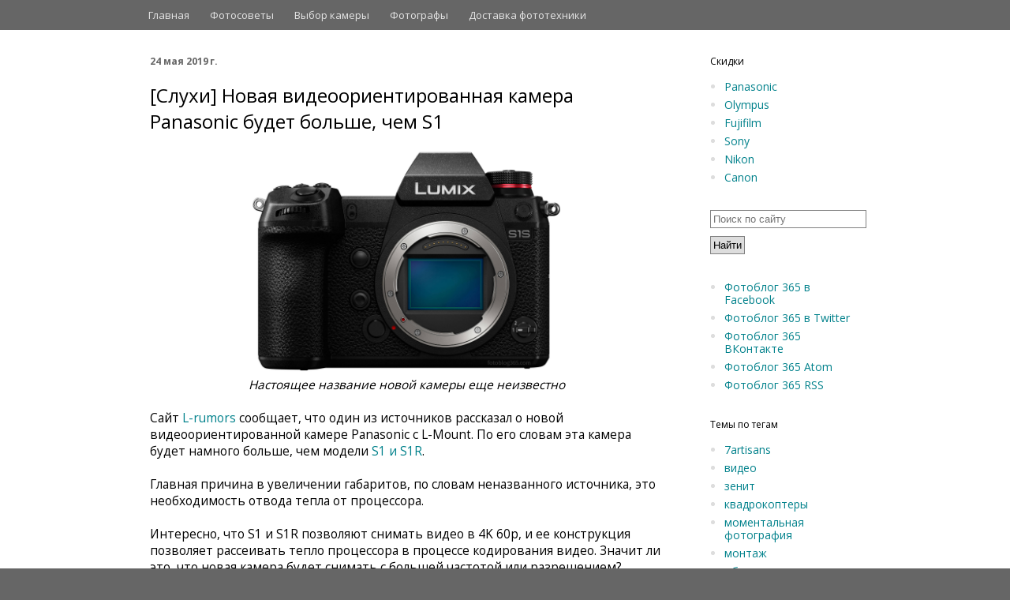

--- FILE ---
content_type: text/html; charset=UTF-8
request_url: https://www.fotoblog365.com/2019/05/panasonic-videokamera-s1.html
body_size: 18894
content:
<!DOCTYPE html>
<html class='v2' dir='ltr' lang='ru' xml:lang='ru' xmlns='http://www.w3.org/1999/xhtml' xmlns:b='http://www.google.com/2005/gml/b' xmlns:data='http://www.google.com/2005/gml/data' xmlns:expr='http://www.google.com/2005/gml/expr'>
<head>
<link href='https://www.blogger.com/static/v1/widgets/335934321-css_bundle_v2.css' rel='stylesheet' type='text/css'/>
<meta content='7dfd84d4f0907ddf' name='yandex-verification'/>
<script type='text/javascript'>//<![CDATA[
  cookieOptions = {
    msg: "Наш сайт использует cookies. Просматривая сайт вы соглашаетесь на это.",
    link: "https://www.blogger.com/go/blogspot-cookies",
    close: "Понятно",
    learn: "Подробнее" };
//]]></script>
<!-- TradeDoubler site verification 2863869 -->
<meta content='width=1100' name='viewport'/>
<meta content='ru' http-equiv='Content-Language'/>
<link href='http://www.fotoblog365.com/favicon.ico' rel='shortcut icon'/>
<meta content='text/html; charset=UTF-8' http-equiv='Content-Type'/>
<meta content='blogger' name='generator'/>
<link href='https://www.fotoblog365.com/favicon.ico' rel='icon' type='image/x-icon'/>
<link href='https://www.fotoblog365.com/2019/05/panasonic-videokamera-s1.html' rel='canonical'/>
<link rel="alternate" type="application/atom+xml" title="Фотоблог 365 - Atom" href="https://www.fotoblog365.com/feeds/posts/default" />
<link rel="alternate" type="application/rss+xml" title="Фотоблог 365 - RSS" href="https://www.fotoblog365.com/feeds/posts/default?alt=rss" />
<link rel="service.post" type="application/atom+xml" title="Фотоблог 365 - Atom" href="https://www.blogger.com/feeds/686989134264205999/posts/default" />

<link rel="alternate" type="application/atom+xml" title="Фотоблог 365 - Atom" href="https://www.fotoblog365.com/feeds/190187456963544151/comments/default" />
<!--Can't find substitution for tag [blog.ieCssRetrofitLinks]-->
<link href='https://blogger.googleusercontent.com/img/b/R29vZ2xl/AVvXsEhw5tmdwnJN4f-sp6fyO4P3hprtUQ3ly9OWlozd_FVGESwN4L8rULTzlKlVH9KS_zILkVjkP-lf9wdfPrHPE1ihIs3SIn3L-OgXRZEuPNnrXW87UIQ4Q2c7-_VejkiKJIBkCVPgE5CZctqg/s1600/panasonic_dc_s1body_lumix_dc_s1_mirrorless_digital_1455066+1600x.jpg' rel='image_src'/>
<meta content='Новая, ориентированная на видеосъемку камера от Panasonic будет более крупного размера, чем S1.' name='description'/>
<meta content='https://www.fotoblog365.com/2019/05/panasonic-videokamera-s1.html' property='og:url'/>
<meta content='[Слухи] Новая видеоориентированная камера Panasonic будет больше, чем S1' property='og:title'/>
<meta content='Новая, ориентированная на видеосъемку камера от Panasonic будет более крупного размера, чем S1.' property='og:description'/>
<meta content='https://blogger.googleusercontent.com/img/b/R29vZ2xl/AVvXsEhw5tmdwnJN4f-sp6fyO4P3hprtUQ3ly9OWlozd_FVGESwN4L8rULTzlKlVH9KS_zILkVjkP-lf9wdfPrHPE1ihIs3SIn3L-OgXRZEuPNnrXW87UIQ4Q2c7-_VejkiKJIBkCVPgE5CZctqg/w1200-h630-p-k-no-nu/panasonic_dc_s1body_lumix_dc_s1_mirrorless_digital_1455066+1600x.jpg' property='og:image'/>
<meta content='18e4859daa' name='verify-admitad'/>
<meta content='700d56e1d0339ded' name='yandex-verification'/>
<link href="//fonts.googleapis.com/css?family=Open+Sans:300,400,600" media="screen" rel="stylesheet" type="text/css">
<title>[Слухи] Новая видеоориентированная камера Panasonic будет больше, чем S1</title>
<style type='text/css'>@font-face{font-family:'Open Sans';font-style:normal;font-weight:400;font-stretch:100%;font-display:swap;src:url(//fonts.gstatic.com/s/opensans/v44/memvYaGs126MiZpBA-UvWbX2vVnXBbObj2OVTSKmu0SC55K5gw.woff2)format('woff2');unicode-range:U+0460-052F,U+1C80-1C8A,U+20B4,U+2DE0-2DFF,U+A640-A69F,U+FE2E-FE2F;}@font-face{font-family:'Open Sans';font-style:normal;font-weight:400;font-stretch:100%;font-display:swap;src:url(//fonts.gstatic.com/s/opensans/v44/memvYaGs126MiZpBA-UvWbX2vVnXBbObj2OVTSumu0SC55K5gw.woff2)format('woff2');unicode-range:U+0301,U+0400-045F,U+0490-0491,U+04B0-04B1,U+2116;}@font-face{font-family:'Open Sans';font-style:normal;font-weight:400;font-stretch:100%;font-display:swap;src:url(//fonts.gstatic.com/s/opensans/v44/memvYaGs126MiZpBA-UvWbX2vVnXBbObj2OVTSOmu0SC55K5gw.woff2)format('woff2');unicode-range:U+1F00-1FFF;}@font-face{font-family:'Open Sans';font-style:normal;font-weight:400;font-stretch:100%;font-display:swap;src:url(//fonts.gstatic.com/s/opensans/v44/memvYaGs126MiZpBA-UvWbX2vVnXBbObj2OVTSymu0SC55K5gw.woff2)format('woff2');unicode-range:U+0370-0377,U+037A-037F,U+0384-038A,U+038C,U+038E-03A1,U+03A3-03FF;}@font-face{font-family:'Open Sans';font-style:normal;font-weight:400;font-stretch:100%;font-display:swap;src:url(//fonts.gstatic.com/s/opensans/v44/memvYaGs126MiZpBA-UvWbX2vVnXBbObj2OVTS2mu0SC55K5gw.woff2)format('woff2');unicode-range:U+0307-0308,U+0590-05FF,U+200C-2010,U+20AA,U+25CC,U+FB1D-FB4F;}@font-face{font-family:'Open Sans';font-style:normal;font-weight:400;font-stretch:100%;font-display:swap;src:url(//fonts.gstatic.com/s/opensans/v44/memvYaGs126MiZpBA-UvWbX2vVnXBbObj2OVTVOmu0SC55K5gw.woff2)format('woff2');unicode-range:U+0302-0303,U+0305,U+0307-0308,U+0310,U+0312,U+0315,U+031A,U+0326-0327,U+032C,U+032F-0330,U+0332-0333,U+0338,U+033A,U+0346,U+034D,U+0391-03A1,U+03A3-03A9,U+03B1-03C9,U+03D1,U+03D5-03D6,U+03F0-03F1,U+03F4-03F5,U+2016-2017,U+2034-2038,U+203C,U+2040,U+2043,U+2047,U+2050,U+2057,U+205F,U+2070-2071,U+2074-208E,U+2090-209C,U+20D0-20DC,U+20E1,U+20E5-20EF,U+2100-2112,U+2114-2115,U+2117-2121,U+2123-214F,U+2190,U+2192,U+2194-21AE,U+21B0-21E5,U+21F1-21F2,U+21F4-2211,U+2213-2214,U+2216-22FF,U+2308-230B,U+2310,U+2319,U+231C-2321,U+2336-237A,U+237C,U+2395,U+239B-23B7,U+23D0,U+23DC-23E1,U+2474-2475,U+25AF,U+25B3,U+25B7,U+25BD,U+25C1,U+25CA,U+25CC,U+25FB,U+266D-266F,U+27C0-27FF,U+2900-2AFF,U+2B0E-2B11,U+2B30-2B4C,U+2BFE,U+3030,U+FF5B,U+FF5D,U+1D400-1D7FF,U+1EE00-1EEFF;}@font-face{font-family:'Open Sans';font-style:normal;font-weight:400;font-stretch:100%;font-display:swap;src:url(//fonts.gstatic.com/s/opensans/v44/memvYaGs126MiZpBA-UvWbX2vVnXBbObj2OVTUGmu0SC55K5gw.woff2)format('woff2');unicode-range:U+0001-000C,U+000E-001F,U+007F-009F,U+20DD-20E0,U+20E2-20E4,U+2150-218F,U+2190,U+2192,U+2194-2199,U+21AF,U+21E6-21F0,U+21F3,U+2218-2219,U+2299,U+22C4-22C6,U+2300-243F,U+2440-244A,U+2460-24FF,U+25A0-27BF,U+2800-28FF,U+2921-2922,U+2981,U+29BF,U+29EB,U+2B00-2BFF,U+4DC0-4DFF,U+FFF9-FFFB,U+10140-1018E,U+10190-1019C,U+101A0,U+101D0-101FD,U+102E0-102FB,U+10E60-10E7E,U+1D2C0-1D2D3,U+1D2E0-1D37F,U+1F000-1F0FF,U+1F100-1F1AD,U+1F1E6-1F1FF,U+1F30D-1F30F,U+1F315,U+1F31C,U+1F31E,U+1F320-1F32C,U+1F336,U+1F378,U+1F37D,U+1F382,U+1F393-1F39F,U+1F3A7-1F3A8,U+1F3AC-1F3AF,U+1F3C2,U+1F3C4-1F3C6,U+1F3CA-1F3CE,U+1F3D4-1F3E0,U+1F3ED,U+1F3F1-1F3F3,U+1F3F5-1F3F7,U+1F408,U+1F415,U+1F41F,U+1F426,U+1F43F,U+1F441-1F442,U+1F444,U+1F446-1F449,U+1F44C-1F44E,U+1F453,U+1F46A,U+1F47D,U+1F4A3,U+1F4B0,U+1F4B3,U+1F4B9,U+1F4BB,U+1F4BF,U+1F4C8-1F4CB,U+1F4D6,U+1F4DA,U+1F4DF,U+1F4E3-1F4E6,U+1F4EA-1F4ED,U+1F4F7,U+1F4F9-1F4FB,U+1F4FD-1F4FE,U+1F503,U+1F507-1F50B,U+1F50D,U+1F512-1F513,U+1F53E-1F54A,U+1F54F-1F5FA,U+1F610,U+1F650-1F67F,U+1F687,U+1F68D,U+1F691,U+1F694,U+1F698,U+1F6AD,U+1F6B2,U+1F6B9-1F6BA,U+1F6BC,U+1F6C6-1F6CF,U+1F6D3-1F6D7,U+1F6E0-1F6EA,U+1F6F0-1F6F3,U+1F6F7-1F6FC,U+1F700-1F7FF,U+1F800-1F80B,U+1F810-1F847,U+1F850-1F859,U+1F860-1F887,U+1F890-1F8AD,U+1F8B0-1F8BB,U+1F8C0-1F8C1,U+1F900-1F90B,U+1F93B,U+1F946,U+1F984,U+1F996,U+1F9E9,U+1FA00-1FA6F,U+1FA70-1FA7C,U+1FA80-1FA89,U+1FA8F-1FAC6,U+1FACE-1FADC,U+1FADF-1FAE9,U+1FAF0-1FAF8,U+1FB00-1FBFF;}@font-face{font-family:'Open Sans';font-style:normal;font-weight:400;font-stretch:100%;font-display:swap;src:url(//fonts.gstatic.com/s/opensans/v44/memvYaGs126MiZpBA-UvWbX2vVnXBbObj2OVTSCmu0SC55K5gw.woff2)format('woff2');unicode-range:U+0102-0103,U+0110-0111,U+0128-0129,U+0168-0169,U+01A0-01A1,U+01AF-01B0,U+0300-0301,U+0303-0304,U+0308-0309,U+0323,U+0329,U+1EA0-1EF9,U+20AB;}@font-face{font-family:'Open Sans';font-style:normal;font-weight:400;font-stretch:100%;font-display:swap;src:url(//fonts.gstatic.com/s/opensans/v44/memvYaGs126MiZpBA-UvWbX2vVnXBbObj2OVTSGmu0SC55K5gw.woff2)format('woff2');unicode-range:U+0100-02BA,U+02BD-02C5,U+02C7-02CC,U+02CE-02D7,U+02DD-02FF,U+0304,U+0308,U+0329,U+1D00-1DBF,U+1E00-1E9F,U+1EF2-1EFF,U+2020,U+20A0-20AB,U+20AD-20C0,U+2113,U+2C60-2C7F,U+A720-A7FF;}@font-face{font-family:'Open Sans';font-style:normal;font-weight:400;font-stretch:100%;font-display:swap;src:url(//fonts.gstatic.com/s/opensans/v44/memvYaGs126MiZpBA-UvWbX2vVnXBbObj2OVTS-mu0SC55I.woff2)format('woff2');unicode-range:U+0000-00FF,U+0131,U+0152-0153,U+02BB-02BC,U+02C6,U+02DA,U+02DC,U+0304,U+0308,U+0329,U+2000-206F,U+20AC,U+2122,U+2191,U+2193,U+2212,U+2215,U+FEFF,U+FFFD;}@font-face{font-family:'Open Sans';font-style:normal;font-weight:700;font-stretch:100%;font-display:swap;src:url(//fonts.gstatic.com/s/opensans/v44/memvYaGs126MiZpBA-UvWbX2vVnXBbObj2OVTSKmu0SC55K5gw.woff2)format('woff2');unicode-range:U+0460-052F,U+1C80-1C8A,U+20B4,U+2DE0-2DFF,U+A640-A69F,U+FE2E-FE2F;}@font-face{font-family:'Open Sans';font-style:normal;font-weight:700;font-stretch:100%;font-display:swap;src:url(//fonts.gstatic.com/s/opensans/v44/memvYaGs126MiZpBA-UvWbX2vVnXBbObj2OVTSumu0SC55K5gw.woff2)format('woff2');unicode-range:U+0301,U+0400-045F,U+0490-0491,U+04B0-04B1,U+2116;}@font-face{font-family:'Open Sans';font-style:normal;font-weight:700;font-stretch:100%;font-display:swap;src:url(//fonts.gstatic.com/s/opensans/v44/memvYaGs126MiZpBA-UvWbX2vVnXBbObj2OVTSOmu0SC55K5gw.woff2)format('woff2');unicode-range:U+1F00-1FFF;}@font-face{font-family:'Open Sans';font-style:normal;font-weight:700;font-stretch:100%;font-display:swap;src:url(//fonts.gstatic.com/s/opensans/v44/memvYaGs126MiZpBA-UvWbX2vVnXBbObj2OVTSymu0SC55K5gw.woff2)format('woff2');unicode-range:U+0370-0377,U+037A-037F,U+0384-038A,U+038C,U+038E-03A1,U+03A3-03FF;}@font-face{font-family:'Open Sans';font-style:normal;font-weight:700;font-stretch:100%;font-display:swap;src:url(//fonts.gstatic.com/s/opensans/v44/memvYaGs126MiZpBA-UvWbX2vVnXBbObj2OVTS2mu0SC55K5gw.woff2)format('woff2');unicode-range:U+0307-0308,U+0590-05FF,U+200C-2010,U+20AA,U+25CC,U+FB1D-FB4F;}@font-face{font-family:'Open Sans';font-style:normal;font-weight:700;font-stretch:100%;font-display:swap;src:url(//fonts.gstatic.com/s/opensans/v44/memvYaGs126MiZpBA-UvWbX2vVnXBbObj2OVTVOmu0SC55K5gw.woff2)format('woff2');unicode-range:U+0302-0303,U+0305,U+0307-0308,U+0310,U+0312,U+0315,U+031A,U+0326-0327,U+032C,U+032F-0330,U+0332-0333,U+0338,U+033A,U+0346,U+034D,U+0391-03A1,U+03A3-03A9,U+03B1-03C9,U+03D1,U+03D5-03D6,U+03F0-03F1,U+03F4-03F5,U+2016-2017,U+2034-2038,U+203C,U+2040,U+2043,U+2047,U+2050,U+2057,U+205F,U+2070-2071,U+2074-208E,U+2090-209C,U+20D0-20DC,U+20E1,U+20E5-20EF,U+2100-2112,U+2114-2115,U+2117-2121,U+2123-214F,U+2190,U+2192,U+2194-21AE,U+21B0-21E5,U+21F1-21F2,U+21F4-2211,U+2213-2214,U+2216-22FF,U+2308-230B,U+2310,U+2319,U+231C-2321,U+2336-237A,U+237C,U+2395,U+239B-23B7,U+23D0,U+23DC-23E1,U+2474-2475,U+25AF,U+25B3,U+25B7,U+25BD,U+25C1,U+25CA,U+25CC,U+25FB,U+266D-266F,U+27C0-27FF,U+2900-2AFF,U+2B0E-2B11,U+2B30-2B4C,U+2BFE,U+3030,U+FF5B,U+FF5D,U+1D400-1D7FF,U+1EE00-1EEFF;}@font-face{font-family:'Open Sans';font-style:normal;font-weight:700;font-stretch:100%;font-display:swap;src:url(//fonts.gstatic.com/s/opensans/v44/memvYaGs126MiZpBA-UvWbX2vVnXBbObj2OVTUGmu0SC55K5gw.woff2)format('woff2');unicode-range:U+0001-000C,U+000E-001F,U+007F-009F,U+20DD-20E0,U+20E2-20E4,U+2150-218F,U+2190,U+2192,U+2194-2199,U+21AF,U+21E6-21F0,U+21F3,U+2218-2219,U+2299,U+22C4-22C6,U+2300-243F,U+2440-244A,U+2460-24FF,U+25A0-27BF,U+2800-28FF,U+2921-2922,U+2981,U+29BF,U+29EB,U+2B00-2BFF,U+4DC0-4DFF,U+FFF9-FFFB,U+10140-1018E,U+10190-1019C,U+101A0,U+101D0-101FD,U+102E0-102FB,U+10E60-10E7E,U+1D2C0-1D2D3,U+1D2E0-1D37F,U+1F000-1F0FF,U+1F100-1F1AD,U+1F1E6-1F1FF,U+1F30D-1F30F,U+1F315,U+1F31C,U+1F31E,U+1F320-1F32C,U+1F336,U+1F378,U+1F37D,U+1F382,U+1F393-1F39F,U+1F3A7-1F3A8,U+1F3AC-1F3AF,U+1F3C2,U+1F3C4-1F3C6,U+1F3CA-1F3CE,U+1F3D4-1F3E0,U+1F3ED,U+1F3F1-1F3F3,U+1F3F5-1F3F7,U+1F408,U+1F415,U+1F41F,U+1F426,U+1F43F,U+1F441-1F442,U+1F444,U+1F446-1F449,U+1F44C-1F44E,U+1F453,U+1F46A,U+1F47D,U+1F4A3,U+1F4B0,U+1F4B3,U+1F4B9,U+1F4BB,U+1F4BF,U+1F4C8-1F4CB,U+1F4D6,U+1F4DA,U+1F4DF,U+1F4E3-1F4E6,U+1F4EA-1F4ED,U+1F4F7,U+1F4F9-1F4FB,U+1F4FD-1F4FE,U+1F503,U+1F507-1F50B,U+1F50D,U+1F512-1F513,U+1F53E-1F54A,U+1F54F-1F5FA,U+1F610,U+1F650-1F67F,U+1F687,U+1F68D,U+1F691,U+1F694,U+1F698,U+1F6AD,U+1F6B2,U+1F6B9-1F6BA,U+1F6BC,U+1F6C6-1F6CF,U+1F6D3-1F6D7,U+1F6E0-1F6EA,U+1F6F0-1F6F3,U+1F6F7-1F6FC,U+1F700-1F7FF,U+1F800-1F80B,U+1F810-1F847,U+1F850-1F859,U+1F860-1F887,U+1F890-1F8AD,U+1F8B0-1F8BB,U+1F8C0-1F8C1,U+1F900-1F90B,U+1F93B,U+1F946,U+1F984,U+1F996,U+1F9E9,U+1FA00-1FA6F,U+1FA70-1FA7C,U+1FA80-1FA89,U+1FA8F-1FAC6,U+1FACE-1FADC,U+1FADF-1FAE9,U+1FAF0-1FAF8,U+1FB00-1FBFF;}@font-face{font-family:'Open Sans';font-style:normal;font-weight:700;font-stretch:100%;font-display:swap;src:url(//fonts.gstatic.com/s/opensans/v44/memvYaGs126MiZpBA-UvWbX2vVnXBbObj2OVTSCmu0SC55K5gw.woff2)format('woff2');unicode-range:U+0102-0103,U+0110-0111,U+0128-0129,U+0168-0169,U+01A0-01A1,U+01AF-01B0,U+0300-0301,U+0303-0304,U+0308-0309,U+0323,U+0329,U+1EA0-1EF9,U+20AB;}@font-face{font-family:'Open Sans';font-style:normal;font-weight:700;font-stretch:100%;font-display:swap;src:url(//fonts.gstatic.com/s/opensans/v44/memvYaGs126MiZpBA-UvWbX2vVnXBbObj2OVTSGmu0SC55K5gw.woff2)format('woff2');unicode-range:U+0100-02BA,U+02BD-02C5,U+02C7-02CC,U+02CE-02D7,U+02DD-02FF,U+0304,U+0308,U+0329,U+1D00-1DBF,U+1E00-1E9F,U+1EF2-1EFF,U+2020,U+20A0-20AB,U+20AD-20C0,U+2113,U+2C60-2C7F,U+A720-A7FF;}@font-face{font-family:'Open Sans';font-style:normal;font-weight:700;font-stretch:100%;font-display:swap;src:url(//fonts.gstatic.com/s/opensans/v44/memvYaGs126MiZpBA-UvWbX2vVnXBbObj2OVTS-mu0SC55I.woff2)format('woff2');unicode-range:U+0000-00FF,U+0131,U+0152-0153,U+02BB-02BC,U+02C6,U+02DA,U+02DC,U+0304,U+0308,U+0329,U+2000-206F,U+20AC,U+2122,U+2191,U+2193,U+2212,U+2215,U+FEFF,U+FFFD;}</style>
<style id='page-skin-1' type='text/css'><!--
/*
-----------------------------------------------
Blogger Template Style
Name:     Simple
Designer: Josh Peterson
URL:      www.noaesthetic.com
----------------------------------------------- */
/* Variable definitions
====================
<Variable name="keycolor" description="Main Color" type="color" default="#66bbdd"/>
<Group description="Page Text" selector="body">
<Variable name="body.font" description="Font" type="font"
default="normal normal 12px Arial, Tahoma, Helvetica, FreeSans, sans-serif"/>
<Variable name="body.text.color" description="Text Color" type="color" default="#222222"/>
</Group>
<Group description="Backgrounds" selector=".body-fauxcolumns-outer">
<Variable name="body.background.color" description="Outer Background" type="color" default="#66bbdd"/>
<Variable name="content.background.color" description="Main Background" type="color" default="#ffffff"/>
<Variable name="header.background.color" description="Header Background" type="color" default="transparent"/>
</Group>
<Group description="Links" selector=".main-outer">
<Variable name="link.color" description="Link Color" type="color" default="#2288bb"/>
<Variable name="link.visited.color" description="Visited Color" type="color" default="#888888"/>
<Variable name="link.hover.color" description="Hover Color" type="color" default="#33aaff"/>
</Group>
<Group description="Blog Title" selector=".header h1">
<Variable name="header.font" description="Font" type="font"
default="normal normal 60px Arial, Tahoma, Helvetica, FreeSans, sans-serif"/>
<Variable name="header.text.color" description="Title Color" type="color" default="#3399bb" />
</Group>
<Group description="Blog Description" selector=".header .description">
<Variable name="description.text.color" description="Description Color" type="color"
default="#777777" />
</Group>
<Group description="Tabs Text" selector=".tabs-inner .widget li a">
<Variable name="tabs.font" description="Font" type="font"
default="normal normal 14px Arial, Tahoma, Helvetica, FreeSans, sans-serif"/>
<Variable name="tabs.text.color" description="Text Color" type="color" default="#999999"/>
<Variable name="tabs.selected.text.color" description="Selected Color" type="color" default="#000000"/>
</Group>
<Group description="Tabs Background" selector=".tabs-outer .PageList">
<Variable name="tabs.background.color" description="Background Color" type="color" default="#f5f5f5"/>
<Variable name="tabs.selected.background.color" description="Selected Color" type="color" default="#eeeeee"/>
</Group>
<Group description="Post Title" selector="h3.post-title, .comments h4">
<Variable name="post.title.font" description="Font" type="font"
default="normal normal 22px Arial, Tahoma, Helvetica, FreeSans, sans-serif"/>
</Group>
<Group description="Date Header" selector=".date-header">
<Variable name="date.header.color" description="Text Color" type="color"
default="#000000"/>
<Variable name="date.header.background.color" description="Background Color" type="color"
default="transparent"/>
<Variable name="date.header.font" description="Text Font" type="font"
default="normal bold 11px Arial, Tahoma, Helvetica, FreeSans, sans-serif"/>
<Variable name="date.header.padding" description="Date Header Padding" type="string" default="inherit"/>
<Variable name="date.header.letterspacing" description="Date Header Letter Spacing" type="string" default="inherit"/>
<Variable name="date.header.margin" description="Date Header Margin" type="string" default="inherit"/>
</Group>
<Group description="Post Footer" selector=".post-footer">
<Variable name="post.footer.text.color" description="Text Color" type="color" default="#666666"/>
<Variable name="post.footer.background.color" description="Background Color" type="color"
default="#f9f9f9"/>
<Variable name="post.footer.border.color" description="Shadow Color" type="color" default="#eeeeee"/>
</Group>
<Group description="Gadgets" selector="h2">
<Variable name="widget.title.font" description="Title Font" type="font"
default="normal bold 11px Arial, Tahoma, Helvetica, FreeSans, sans-serif"/>
<Variable name="widget.title.text.color" description="Title Color" type="color" default="#000000"/>
<Variable name="widget.alternate.text.color" description="Alternate Color" type="color" default="#999999"/>
</Group>
<Group description="Images" selector=".main-inner">
<Variable name="image.background.color" description="Background Color" type="color" default="#ffffff"/>
<Variable name="image.border.color" description="Border Color" type="color" default="#eeeeee"/>
<Variable name="image.text.color" description="Caption Text Color" type="color" default="#000000"/>
</Group>
<Group description="Accents" selector=".content-inner">
<Variable name="body.rule.color" description="Separator Line Color" type="color" default="#eeeeee"/>
<Variable name="tabs.border.color" description="Tabs Border Color" type="color" default="rgba(0, 0, 0, 0)"/>
</Group>
<Variable name="body.background" description="Body Background" type="background"
color="#666666" default="$(color) none repeat scroll top left"/>
<Variable name="body.background.override" description="Body Background Override" type="string" default=""/>
<Variable name="body.background.gradient.cap" description="Body Gradient Cap" type="url"
default="url(https://www.blogblog.com/1kt/simple/gradients_light.png)"/>
<Variable name="body.background.gradient.tile" description="Body Gradient Tile" type="url"
default="url(https://www.blogblog.com/1kt/simple/body_gradient_tile_light.png)"/>
<Variable name="content.background.color.selector" description="Content Background Color Selector" type="string" default=".content-inner"/>
<Variable name="content.padding" description="Content Padding" type="length" default="10px" min="0" max="100px"/>
<Variable name="content.padding.horizontal" description="Content Horizontal Padding" type="length" default="0" min="0" max="100px"/>
<Variable name="content.shadow.spread" description="Content Shadow Spread" type="length" default="40px" min="0" max="100px"/>
<Variable name="content.shadow.spread.webkit" description="Content Shadow Spread (WebKit)" type="length" default="5px" min="0" max="100px"/>
<Variable name="content.shadow.spread.ie" description="Content Shadow Spread (IE)" type="length" default="10px" min="0" max="100px"/>
<Variable name="main.border.width" description="Main Border Width" type="length" default="0" min="0" max="10px"/>
<Variable name="header.background.gradient" description="Header Gradient" type="url" default="none"/>
<Variable name="header.shadow.offset.left" description="Header Shadow Offset Left" type="length" default="-1px" min="-50px" max="50px"/>
<Variable name="header.shadow.offset.top" description="Header Shadow Offset Top" type="length" default="-1px" min="-50px" max="50px"/>
<Variable name="header.shadow.spread" description="Header Shadow Spread" type="length" default="1px" min="0" max="100px"/>
<Variable name="header.padding" description="Header Padding" type="length" default="30px" min="0" max="100px"/>
<Variable name="header.border.size" description="Header Border Size" type="length" default="1px" min="0" max="10px"/>
<Variable name="header.bottom.border.size" description="Header Bottom Border Size" type="length" default="0" min="0" max="10px"/>
<Variable name="header.border.horizontalsize" description="Header Horizontal Border Size" type="length" default="0" min="0" max="10px"/>
<Variable name="description.text.size" description="Description Text Size" type="string" default="140%"/>
<Variable name="tabs.margin.top" description="Tabs Margin Top" type="length" default="0" min="0" max="100px"/>
<Variable name="tabs.margin.side" description="Tabs Side Margin" type="length" default="30px" min="0" max="100px"/>
<Variable name="tabs.background.gradient" description="Tabs Background Gradient" type="url"
default="url(https://www.blogblog.com/1kt/simple/gradients_light.png)"/>
<Variable name="tabs.border.width" description="Tabs Border Width" type="length" default="1px" min="0" max="10px"/>
<Variable name="tabs.bevel.border.width" description="Tabs Bevel Border Width" type="length" default="1px" min="0" max="10px"/>
<Variable name="post.margin.bottom" description="Post Bottom Margin" type="length" default="25px" min="0" max="100px"/>
<Variable name="image.border.small.size" description="Image Border Small Size" type="length" default="2px" min="0" max="10px"/>
<Variable name="image.border.large.size" description="Image Border Large Size" type="length" default="5px" min="0" max="10px"/>
<Variable name="page.width.selector" description="Page Width Selector" type="string" default=".region-inner"/>
<Variable name="page.width" description="Page Width" type="string" default="auto"/>
<Variable name="main.section.margin" description="Main Section Margin" type="length" default="15px" min="0" max="100px"/>
<Variable name="main.padding" description="Main Padding" type="length" default="15px" min="0" max="100px"/>
<Variable name="main.padding.top" description="Main Padding Top" type="length" default="30px" min="0" max="100px"/>
<Variable name="main.padding.bottom" description="Main Padding Bottom" type="length" default="30px" min="0" max="100px"/>
<Variable name="paging.background"
color="#ffffff"
description="Background of blog paging area" type="background"
default="transparent none no-repeat scroll top center"/>
<Variable name="footer.bevel" description="Bevel border length of footer" type="length" default="0" min="0" max="10px"/>
<Variable name="mobile.background.overlay" description="Mobile Background Overlay" type="string"
default="transparent none repeat scroll top left"/>
<Variable name="mobile.background.size" description="Mobile Background Size" type="string" default="auto"/>
<Variable name="mobile.button.color" description="Mobile Button Color" type="color" default="#ffffff" />
<Variable name="startSide" description="Side where text starts in blog language" type="automatic" default="left"/>
<Variable name="endSide" description="Side where text ends in blog language" type="automatic" default="right"/>
*/
/* Content
----------------------------------------------- */
body {
font: normal normal 14px Open Sans;
color: #000000;
background: #666666 none no-repeat scroll center center;
padding: 0 0 0 0;
background-attachment: scroll;
}
html body .content-outer {
min-width: 0;
max-width: 100%;
width: 100%;
}
h2 {
font-size: 22px;
}
a:link {
text-decoration:none;
color: #00818b;
}
a:visited {
text-decoration:none;
color: #00818b;
}
a:hover {
text-decoration:underline;
color: #00aa8f;
}
.body-fauxcolumn-outer .fauxcolumn-inner {
background: transparent none repeat scroll top left;
_background-image: none;
}
.body-fauxcolumn-outer .cap-top {
position: absolute;
z-index: 1;
height: 400px;
width: 100%;
}
.body-fauxcolumn-outer .cap-top .cap-left {
width: 100%;
background: transparent none repeat-x scroll top left;
_background-image: none;
}
.content-outer {
-moz-box-shadow: 0 0 0 rgba(0, 0, 0, .15);
-webkit-box-shadow: 0 0 0 rgba(0, 0, 0, .15);
-goog-ms-box-shadow: 0 0 0 #333333;
box-shadow: 0 0 0 rgba(0, 0, 0, .15);
margin-bottom: 1px;
}
.content-inner {
padding: 0 0;
}
.main-outer, .footer-outer {
background-color: #ffffff;
}
/* Header
----------------------------------------------- */
.header-outer {
background: #666666 none repeat-x scroll 0 -400px;
_background-image: none;
text-color:f9f9f9;
}
.Header h1 {
font: normal normal 30px Open Sans;
color: #222222;
text-shadow: 0 0 0 rgba(0, 0, 0, .2);
display:none;
}
.Header h1 a {
color: #222222;
}
.Header .description {
font-size: 200%;
color: #444444;
display:none;
}
.header-inner .Header .titlewrapper {
padding: 22px 30px;
padding:0px 0px 0px 30px;
}
.header-inner .Header .descriptionwrapper {
padding: 0 30px;
padding:0px;
margin: 0px;
}
body .navbar{
height:auto;
}
/* Tabs
----------------------------------------------- */
.tabs-inner .section:first-child {
border-top: 0 solid rgba(0, 0, 0, 0);
}
.tabs-inner .section:first-child ul {
margin-top: -0;
border-top: 0 solid rgba(0, 0, 0, 0);
border-left: 0 solid rgba(0, 0, 0, 0);
border-right: 0 solid rgba(0, 0, 0, 0);
}
.tabs-inner .widget ul {
background: transparent none repeat-x scroll 0 -800px;
_background-image: none;
border-bottom: 0 solid rgba(0, 0, 0, 0);
margin-top: 0;
margin-left: -0;
margin-right: -0;
}
.tabs-inner .widget li a {
display: inline-block;
padding: .6em 1em;
font: normal normal 16px Open Sans;
color: #222222;
border-left: 0 solid #ffffff;
border-right: 0 solid rgba(0, 0, 0, 0);
font-size:13px;
color:#e5e5e5;
padding-top:10px;
padding-bottom:10px;
/*border-bottom: 3px solid #666666;*/
}
.tabs-inner .widget li:first-child a {
border-left: none;
}
.tabs-inner .widget li.selected a, .tabs-inner .widget li a:hover {
color: #00aa8f;
background-color: transparent;
text-decoration: none;
}
/* MY STYLE */
.column-right-outer .widget ul{
color:#ddd;
}
.tabs-inner .widget li.selected a{
color:#ffffff;
padding-bottom:7px;
border-bottom: 3px solid white;
}
.tabs-inner .widget li a:hover{
color:#ffffff;
}
/* Columns
----------------------------------------------- */
.main-outer {
border-top: 1px solid rgba(0, 0, 0, 0);
}
.fauxcolumn-left-outer .fauxcolumn-inner {
border-right: 1px solid rgba(0, 0, 0, 0);
}
.fauxcolumn-right-outer .fauxcolumn-inner {
border-left: 1px solid rgba(0, 0, 0, 0);
}
/* Headings
----------------------------------------------- */
div.widget > h2,
div.widget h2.title {
margin: 0 0 1em 0;
font: normal normal 12px Open Sans;
color: #000000;
}
/* Widgets
----------------------------------------------- */
.widget .zippy {
color: #999999;
text-shadow: 2px 2px 1px rgba(0, 0, 0, .1);
}
.widget .popular-posts ul {
list-style: none;
}
/* Posts
----------------------------------------------- */
h2.date-header {
font: normal bold 12px Open Sans;
}
.date-header span {
background-color: transparent;
color: #666666;
padding: inherit;
letter-spacing: inherit;
margin: inherit;
}
.main-inner {
padding-top: 30px;
padding-bottom: 30px;
}
.main-inner .column-center-inner {
padding: 0 15px;
}
.main-inner .column-center-inner .section {
margin: 0 15px;
}
.post {
margin: 0 0 25px 0;
}
h3.post-title, .comments h4 {
font: normal normal 24px Open Sans;
margin: .75em 0 0;
}
.post-body {
font-size: 110%;
line-height: 1.4;
position: relative;
}
.post-body img, .post-body .tr-caption-container, .Profile img, .Image img,
.BlogList .item-thumbnail img {
padding: 2px;
background: rgba(0, 0, 0, 0);
border: 1px solid rgba(0, 0, 0, 0);
-moz-box-shadow: 1px 1px 5px rgba(0, 0, 0, .1);
-webkit-box-shadow: 1px 1px 5px rgba(0, 0, 0, .1);
box-shadow: 1px 1px 5px rgba(0, 0, 0, .1);
}
.post-body img, .post-body .tr-caption-container {
padding: 5px;
}
.post-body .tr-caption-container {
color: #000000;
}
.post-body .tr-caption-container img {
padding: 0;
background: transparent;
border: none;
-moz-box-shadow: 0 0 0 rgba(0, 0, 0, .1);
-webkit-box-shadow: 0 0 0 rgba(0, 0, 0, .1);
box-shadow: 0 0 0 rgba(0, 0, 0, .1);
}
.post-header {
margin: 0 0 1.5em;
line-height: 1.6;
font-size: 90%;
}
.post-footer {
margin: 20px -2px 0;
padding: 5px 10px;
color: #444444;
background-color: rgba(0, 0, 0, 0);
border-bottom: 1px solid rgba(0, 0, 0, 0);
line-height: 1.6;
font-size: 90%;
}
#comments .comment-author {
padding-top: 1.5em;
border-top: 1px solid rgba(0, 0, 0, 0);
background-position: 0 1.5em;
}
#comments .comment-author:first-child {
padding-top: 0;
border-top: none;
}
.avatar-image-container {
margin: .2em 0 0;
}
#comments .avatar-image-container img {
border: 1px solid rgba(0, 0, 0, 0);
}
/* Comments
----------------------------------------------- */
.comments .comments-content .icon.blog-author {
background-repeat: no-repeat;
background-image: url([data-uri]);
}
.comments .comments-content .loadmore a {
border-top: 1px solid #999999;
border-bottom: 1px solid #999999;
}
.comments .comment-thread.inline-thread {
background-color: rgba(0, 0, 0, 0);
}
.comments .continue {
border-top: 2px solid #999999;
}
/* Accents
---------------------------------------------- */
.section-columns td.columns-cell {
border-left: 1px solid rgba(0, 0, 0, 0);
}
.blog-pager {
background: transparent none no-repeat scroll top center;
}
.blog-pager-older-link, .home-link,
.blog-pager-newer-link {
background-color: #ffffff;
padding: 5px;
}
.footer-outer {
border-top: 0 dashed #bbbbbb;
}
/* Mobile
----------------------------------------------- */
body.mobile  {
background-size: auto;
}
.mobile .body-fauxcolumn-outer {
background: transparent none repeat scroll top left;
}
.mobile .body-fauxcolumn-outer .cap-top {
background-size: 100% auto;
}
.mobile .content-outer {
-webkit-box-shadow: 0 0 3px rgba(0, 0, 0, .15);
box-shadow: 0 0 3px rgba(0, 0, 0, .15);
}
.mobile .tabs-inner .widget ul {
margin-left: 0;
margin-right: 0;
}
.mobile .post {
margin: 0;
}
.mobile .main-inner .column-center-inner .section {
margin: 0;
}
.mobile .date-header span {
padding: 0.1em 10px;
margin: 0 -10px;
}
.mobile h3.post-title {
margin: 0;
}
.mobile .blog-pager {
background: transparent none no-repeat scroll top center;
}
.mobile .footer-outer {
border-top: none;
}
.mobile .main-inner, .mobile .footer-inner {
background-color: #ffffff;
}
.mobile-index-contents {
color: #000000;
}
.mobile-link-button {
background-color: #00818b;
}
.mobile-link-button a:link, .mobile-link-button a:visited {
color: #ffffff;
}
.mobile .tabs-inner .section:first-child {
border-top: none;
}
.mobile .tabs-inner .PageList .widget-content {
background-color: transparent;
color: #00aa8f;
border-top: 0 solid rgba(0, 0, 0, 0);
border-bottom: 0 solid rgba(0, 0, 0, 0);
}
.mobile .tabs-inner .PageList .widget-content .pagelist-arrow {
border-left: 1px solid rgba(0, 0, 0, 0);
}
.post-footer{
margin:0em;
padding:0em;
}
.post-outer{
margin-bottom:4em;
}
.post-body img{
padding:0em;
border:none;
box-shadow:none;
}
.post-body h2,
.post-body h3{
padding-bottom:0.5em;
}
.post-body ul li{
padding-bottom:0.15em !important;
padding-top:0.15em !important;
}
#comment-editor, #f365-comment-form iframe{
height:250px !important;
/*
background:#fff;
box-sizing:border-box;
padding:0em;
overflow:hidden;*/
}
.comments .comments-content .comment-content{
text-align:left !important;
}
/*********************  f365 *********************/
.post-body .f365{
font-family:"Open Sans", Tahoma, Arial, sans-serif;
padding:0px;
margin:1.8em auto 1.8em auto;
text-align:center;
font-size: 		15.4px;
}
.post-body .f365:after{
visibility:	hidden;
display:	block;
font-size:	0;
content:	" ";
clear:		both;
height:		0;
}
.post-body .f365 a{
position:relative;
text-decoration:none;
color:white;
font-size:15px;
display:inline-block;
text-align:center;
width:86px;
height:86px;
-webkit-border-radius: 25px 10px 25px 10px;
-moz-border-radius: 25px 10px 25px 10px;
border-radius: 25px 10px 25px 10px;
background-color:#095788;
margin-right:0.5em;
margin-left:0.5em;
margin-bottom:1em;
white-space:nowrap;
}
.post-body .f365tight a{
margin-right:0.1em !important;
margin-left:0.1em !important;
}
.post-body .f365 a:hover{
filter: contrast(120%)  brightness(110%);
}
.post-body .f365 a:after{
display:	block;
content:	" ";
clear:		both;
width:74px;
height:74px;
-webkit-border-radius: 21px 8px 21px 8px;
-moz-border-radius: 21px 8px 21px 8px;
border-radius: 22px 8px 22px 8px;
border:1px solid #FFFFFF;
background-color:none;
position:absolute;
top:5px;
left:5px
}
.post-body .f365 a:before{
display:	block;
content:	" ";
clear:		both;
width:74px;
height:74px;
-webkit-border-radius: 21px 8px 21px 8px;
-moz-border-radius: 21px 8px 21px 8px;
border-radius: 22px 8px 22px 8px;
border:1px solid #FFFFFF;
background-color:none;
position:absolute;
top:5px;
left:5px
}
.post-body .f365 a i,
.post-body .f365 a b{
font-size:22px;
display:block;
font-style:normal;
font-weight:300;
position:relative;
top:17px;
position:absolute;
top:38px;
left:50%;
transform:translate(-50%,0%);
-o-transform:translate(-50%,0%);
}
.post-body .f365 a i{
font-size:15px;
top:16px;
}
.post-body .f365 a[href*="click.dji"]{
background-color:#0087d0;
}
.post-body .f365 a[href*="adorama"]{
background-color:#095788;
}
.post-body .f365 a[href*="amazon"],
.post-body .f365 a[href*="amzn"]
{
background-color:#ed8e00;
}
.post-body .f365 a[href*="amazon"] sup,
.post-body .f365 a[href*="amzn"] sup
{
font-size:10px;
}
.post-body .f365 a[href*="bhphotovideo"]{
background-color:#a62416;
}
.post-body .f365 a.aliexpress,
.post-body .f365 a[href*="s.click.alie"],
.post-body .f365 a[href*="alitems.com"],
.post-body .f365 a[href*="ali.pub"],
.post-body .f365 a[href*="ali.click"],
.post-body .f365 a[href*="alli.pub"],
.post-body .f365 a[href*="buyeasy"]{
background-color:#b51d49;
}
.post-body .f365 a[href*="venuslens"]{
background-color:#1a7eb6;
}
.post-body .f365 a.ozon{
background-color:#1d8bc8;
background-color:#1a7eb6;
}
.post-body .f365 a.yandex{
background-color:#fc3f1d;
}
.post-body .f365 a.eldorado{
background-color:#72ab2e;
}
.post-body .f365 a.mvideo{
background-color:#d91d1d;
}
.post-body .f365 a.panasonic{
background-color:#257cec;
}
.post-body .f365 a.svyaznoy{
background-color:#95327e;
}
.post-body .f365 a.rozetka{
background-color:#249b44;
}
.post-body .f365 a.euroset{
background-color:#fcb80f;
}
.post-body .f365 a.eldorado i{
letter-spacing:-0.5px;
}
.post-body .f365 a.gearbest{
background-color:#F1BF07;
}
.post-body .f365 a.yandex b,
.post-body .f365 a.panasonic b,
.post-body .f365 a.eldorado b,
.post-body .f365 a.euroset b,
.post-body .f365 a.rozetka b,
.post-body .f365 a.svyaznoy b,
.post-body .f365 a.ozon b,
.post-body .f365 a.mvideo b{
font-size:18px;
top:15px;
position:absolute;
top:35px;
left:50%;
transform:translate(-50%,0%);
-o-transform:translate(-50%,0%);
}
.post-body .f365 a.yandex b:after,
.post-body .f365 a.panasonic b:after,
.post-body .f365 a.eldorado b:after,
.post-body .f365 a.euroset b:after,
.post-body .f365 a.rozetka b:after,
.post-body .f365 a.svyaznoy b:after,
.post-body .f365 a.ozon b:after,
.post-body .f365 a.mvideo b:after{
content:	"руб.";
clear:		both;
font-size:	14px;
display:block;
position:absolute;
top:20px;
left:50%;
transform:translate(-40%,0%);
-o-transform:translate(-40%,0%);
}
.post-body .f365 a.rozetka b:after{
content:	"грн.";
}
.post-body .f365> b{
font-size:15px;
font-weight:400;
display:block;
}
.post-body .f365> i{
font-size:17px;
font-weight:600;
font-style:normal;
}
/*********************** f365 ********************************/

--></style>
<style id='template-skin-1' type='text/css'><!--
body {
min-width: 960px;
}
.content-outer, .content-fauxcolumn-outer, .region-inner {
min-width: 960px;
max-width: 960px;
_width: 960px;
}
.main-inner .columns {
padding-left: 0;
padding-right: 250px;
}
.main-inner .fauxcolumn-center-outer {
left: 0;
right: 250px;
/* IE6 does not respect left and right together */
_width: expression(this.parentNode.offsetWidth -
parseInt("0") -
parseInt("250px") + 'px');
}
.main-inner .fauxcolumn-left-outer {
width: 0;
}
.main-inner .fauxcolumn-right-outer {
width: 250px;
}
.main-inner .column-left-outer {
width: 0;
right: 100%;
margin-left: -0;
}
.main-inner .column-right-outer {
width: 250px;
margin-right: -250px;
}
#layout {
min-width: 0;
}
#layout .content-outer {
min-width: 0;
width: 800px;
}
#layout .region-inner {
min-width: 0;
width: auto;
}
body#layout div.add_widget {
padding: 8px;
}
body#layout div.add_widget a {
margin-left: 32px;
}
--></style>
<script type='text/javascript'>
        (function(i,s,o,g,r,a,m){i['GoogleAnalyticsObject']=r;i[r]=i[r]||function(){
        (i[r].q=i[r].q||[]).push(arguments)},i[r].l=1*new Date();a=s.createElement(o),
        m=s.getElementsByTagName(o)[0];a.async=1;a.src=g;m.parentNode.insertBefore(a,m)
        })(window,document,'script','https://www.google-analytics.com/analytics.js','ga');
        ga('create', 'UA-18494394-27', 'auto', 'blogger');
        ga('blogger.send', 'pageview');
      </script>
<meta content='4df1ce2fec20d342' name='yandex-verification'/>
<link href='https://www.blogger.com/dyn-css/authorization.css?targetBlogID=686989134264205999&amp;zx=b43f0ee1-c2dc-4d23-8b6b-ccfdb575b744' media='none' onload='if(media!=&#39;all&#39;)media=&#39;all&#39;' rel='stylesheet'/><noscript><link href='https://www.blogger.com/dyn-css/authorization.css?targetBlogID=686989134264205999&amp;zx=b43f0ee1-c2dc-4d23-8b6b-ccfdb575b744' rel='stylesheet'/></noscript>
<meta name='google-adsense-platform-account' content='ca-host-pub-1556223355139109'/>
<meta name='google-adsense-platform-domain' content='blogspot.com'/>

<!-- data-ad-client=ca-pub-5923645428320927 -->

</head>
<body class='loading'>
<!-- Yandex.Metrika counter -->
<script type='text/javascript'>
    (function (d, w, c) {
        (w[c] = w[c] || []).push(function() {
            try {
                w.yaCounter37583720 = new Ya.Metrika({
                    id:37583720,
                    clickmap:true,
                    trackLinks:true,
                    accurateTrackBounce:true
                });
            } catch(e) { }
        });

        var n = d.getElementsByTagName("script")[0],
            s = d.createElement("script"),
            f = function () { n.parentNode.insertBefore(s, n); };
        s.type = "text/javascript";
        s.async = true;
        s.src = "https://mc.yandex.ru/metrika/watch.js";

        if (w.opera == "[object Opera]") {
            d.addEventListener("DOMContentLoaded", f, false);
        } else { f(); }
    })(document, window, "yandex_metrika_callbacks");
</script>
<noscript><div><img alt='' src='https://mc.yandex.ru/watch/37583720' style='position:absolute; left:-9999px;'/></div></noscript>
<!-- /Yandex.Metrika counter -->
<div class='navbar no-items section' id='navbar' name='Панель навигации'>
</div>
<div class='body-fauxcolumns'>
<div class='fauxcolumn-outer body-fauxcolumn-outer'>
<div class='cap-top'>
<div class='cap-left'></div>
<div class='cap-right'></div>
</div>
<div class='fauxborder-left'>
<div class='fauxborder-right'></div>
<div class='fauxcolumn-inner'>
</div>
</div>
<div class='cap-bottom'>
<div class='cap-left'></div>
<div class='cap-right'></div>
</div>
</div>
</div>
<div class='content'>
<div class='content-fauxcolumns'>
<div class='fauxcolumn-outer content-fauxcolumn-outer'>
<div class='cap-top'>
<div class='cap-left'></div>
<div class='cap-right'></div>
</div>
<div class='fauxborder-left'>
<div class='fauxborder-right'></div>
<div class='fauxcolumn-inner'>
</div>
</div>
<div class='cap-bottom'>
<div class='cap-left'></div>
<div class='cap-right'></div>
</div>
</div>
</div>
<div class='content-outer'>
<div class='content-cap-top cap-top'>
<div class='cap-left'></div>
<div class='cap-right'></div>
</div>
<div class='fauxborder-left content-fauxborder-left'>
<div class='fauxborder-right content-fauxborder-right'></div>
<div class='content-inner'>
<header>
<div class='header-outer'>
<div class='header-cap-top cap-top'>
<div class='cap-left'></div>
<div class='cap-right'></div>
</div>
<div class='fauxborder-left header-fauxborder-left'>
<div class='fauxborder-right header-fauxborder-right'></div>
<div class='region-inner header-inner'>
<div class='header section' id='header' name='Заголовок'><div class='widget Header' data-version='1' id='Header1'>
<div id='header-inner'>
<div class='titlewrapper'>
<h1 class='title'>
<a href='/'>Фотоблог 365</a>
</h1>
</div>
<div class='descriptionwrapper'>
<p class='description'><span>
</span></p>
</div>
</div>
</div></div>
</div>
</div>
<div class='header-cap-bottom cap-bottom'>
<div class='cap-left'></div>
<div class='cap-right'></div>
</div>
</div>
</header>
<div class='tabs-outer'>
<div class='tabs-cap-top cap-top'>
<div class='cap-left'></div>
<div class='cap-right'></div>
</div>
<div class='fauxborder-left tabs-fauxborder-left'>
<div class='fauxborder-right tabs-fauxborder-right'></div>
<div class='region-inner tabs-inner'>
<div class='tabs section' id='crosscol' name='Поперечный столбец'><div class='widget PageList' data-version='1' id='PageList1'>
<div class='widget-content'>
<ul>
<li>
<a href='https://www.fotoblog365.com/'>Главная</a>
</li>
<li>
<a href='http://www.fotoblog365.com/p/blog-page.html'>Фотосоветы</a>
</li>
<li>
<a href='https://www.fotoblog365.com/p/blog-page_10.html'>Выбор камеры</a>
</li>
<li>
<a href='http://www.fotoblog365.com/search/label/%D1%84%D0%BE%D1%82%D0%BE%D0%B3%D1%80%D0%B0%D1%84%D1%8B'>Фотографы</a>
</li>
<li>
<a href='http://www.fotoblog365.com/2016/09/b-adorama.html'>Доставка фототехники</a>
</li>
</ul>
<div class='clear'></div>
</div>
</div></div>
<div class='tabs no-items section' id='crosscol-overflow' name='Cross-Column 2'></div>
</div>
</div>
<div class='tabs-cap-bottom cap-bottom'>
<div class='cap-left'></div>
<div class='cap-right'></div>
</div>
</div>
<div class='main-outer'>
<div class='main-cap-top cap-top'>
<div class='cap-left'></div>
<div class='cap-right'></div>
</div>
<div class='fauxborder-left main-fauxborder-left'>
<div class='fauxborder-right main-fauxborder-right'></div>
<div class='region-inner main-inner'>
<div class='columns fauxcolumns'>
<div class='fauxcolumn-outer fauxcolumn-center-outer'>
<div class='cap-top'>
<div class='cap-left'></div>
<div class='cap-right'></div>
</div>
<div class='fauxborder-left'>
<div class='fauxborder-right'></div>
<div class='fauxcolumn-inner'>
</div>
</div>
<div class='cap-bottom'>
<div class='cap-left'></div>
<div class='cap-right'></div>
</div>
</div>
<div class='fauxcolumn-outer fauxcolumn-left-outer'>
<div class='cap-top'>
<div class='cap-left'></div>
<div class='cap-right'></div>
</div>
<div class='fauxborder-left'>
<div class='fauxborder-right'></div>
<div class='fauxcolumn-inner'>
</div>
</div>
<div class='cap-bottom'>
<div class='cap-left'></div>
<div class='cap-right'></div>
</div>
</div>
<div class='fauxcolumn-outer fauxcolumn-right-outer'>
<div class='cap-top'>
<div class='cap-left'></div>
<div class='cap-right'></div>
</div>
<div class='fauxborder-left'>
<div class='fauxborder-right'></div>
<div class='fauxcolumn-inner'>
</div>
</div>
<div class='cap-bottom'>
<div class='cap-left'></div>
<div class='cap-right'></div>
</div>
</div>
<!-- corrects IE6 width calculation -->
<div class='columns-inner'>
<div class='column-center-outer'>
<div class='column-center-inner'>
<div class='main section' id='main' name='Основной'><div class='widget Blog' data-version='1' id='Blog1'>
<div class='blog-posts hfeed'>

          <div class="date-outer">
        
<h2 class='date-header'><span>24 мая 2019&#8239;г.</span></h2>

          <div class="date-posts">
        
<div class='post-outer'>
<div class='post hentry uncustomized-post-template' itemprop='blogPost' itemscope='itemscope' itemtype='http://schema.org/BlogPosting'>
<meta content='https://blogger.googleusercontent.com/img/b/R29vZ2xl/AVvXsEhw5tmdwnJN4f-sp6fyO4P3hprtUQ3ly9OWlozd_FVGESwN4L8rULTzlKlVH9KS_zILkVjkP-lf9wdfPrHPE1ihIs3SIn3L-OgXRZEuPNnrXW87UIQ4Q2c7-_VejkiKJIBkCVPgE5CZctqg/s1600/panasonic_dc_s1body_lumix_dc_s1_mirrorless_digital_1455066+1600x.jpg' itemprop='image_url'/>
<meta content='686989134264205999' itemprop='blogId'/>
<meta content='190187456963544151' itemprop='postId'/>
<meta content='@fotoblog365' name='twitter:site'/>
<meta content='@fotoblog365' name='twitter:creator'/>
<meta content='summary_large_image' name='twitter:card'/>
<meta content='https://blogger.googleusercontent.com/img/b/R29vZ2xl/AVvXsEhw5tmdwnJN4f-sp6fyO4P3hprtUQ3ly9OWlozd_FVGESwN4L8rULTzlKlVH9KS_zILkVjkP-lf9wdfPrHPE1ihIs3SIn3L-OgXRZEuPNnrXW87UIQ4Q2c7-_VejkiKJIBkCVPgE5CZctqg/s1600/panasonic_dc_s1body_lumix_dc_s1_mirrorless_digital_1455066+1600x.jpg' name='twitter:image'/>
<meta content='[Слухи] Новая видеоориентированная камера Panasonic будет больше, чем S1' name='twitter:title'/>
<meta content='Новая, ориентированная на видеосъемку камера от Panasonic будет более крупного размера, чем S1.' name='twitter:description'/>
<div class='hentry-extra' style='display:none'>
<span class='updated' datetime='2019-05-24T21:38:00+06:00'>2019-05-24T21:38:00+06:00</span>
<span class='author vcard'>
<span class='fn'>Евгений</span>
<span class='org'>www.fotoblog365.com</span>
</span>
</div>
<a name='190187456963544151'></a>
<h3 class='post-title entry-title' itemprop='name'>
[Слухи] Новая видеоориентированная камера Panasonic будет больше, чем S1
</h3>
<div class='post-header'>
<div class='post-header-line-1'></div>
</div>
<div class='post-body entry-content' id='post-body-190187456963544151' itemprop='articleBody'>
<div dir="ltr" style="text-align: left;" trbidi="on">
<div class="separator" style="clear: both; text-align: center;">
<a href="https://blogger.googleusercontent.com/img/b/R29vZ2xl/AVvXsEhw5tmdwnJN4f-sp6fyO4P3hprtUQ3ly9OWlozd_FVGESwN4L8rULTzlKlVH9KS_zILkVjkP-lf9wdfPrHPE1ihIs3SIn3L-OgXRZEuPNnrXW87UIQ4Q2c7-_VejkiKJIBkCVPgE5CZctqg/s1600/panasonic_dc_s1body_lumix_dc_s1_mirrorless_digital_1455066+1600x.jpg" imageanchor="1"><img alt="Фотоаппарат Panasonic Lumix S1" border="0" data-original-height="1160" data-original-width="1600" src="https://blogger.googleusercontent.com/img/b/R29vZ2xl/AVvXsEhw5tmdwnJN4f-sp6fyO4P3hprtUQ3ly9OWlozd_FVGESwN4L8rULTzlKlVH9KS_zILkVjkP-lf9wdfPrHPE1ihIs3SIn3L-OgXRZEuPNnrXW87UIQ4Q2c7-_VejkiKJIBkCVPgE5CZctqg/s1600/panasonic_dc_s1body_lumix_dc_s1_mirrorless_digital_1455066+1600x.jpg" width="60%" /></a></div>
<div style="text-align: center;">
<i>Настоящее название новой камеры еще неизвестно</i></div>
<br />
Сайт <a href="https://www.l-rumors.com/l5-the-new-panasonic-l-mount-cine-lumix-camera-will-be-slightly-bigger-than-the-s1-s1r-cameras/">L-rumors</a> сообщает, что один из источников рассказал о новой видеоориентированной камере Panasonic с L-Mount. По его словам эта камера будет намного больше, чем модели <a href="https://www.fotoblog365.com/2019/02/panasonic-lumix-s1-s1r.html">S1 и S1R</a>.<br />
<br />
Главная причина в увеличении габаритов, по словам неназванного источника, это необходимость отвода тепла от процессора.<br />
<br />
Интересно, что S1 и S1R позволяют снимать видео в 4K 60p, и ее конструкция позволяет рассеивать тепло процессора в процессе кодирования видео. Значит ли это, что новая камера будет снимать с большей частотой или разрешением?<br />
<br />
На текущий момент уже известно, что эта камера получит новый &#171;полнокадровый&#187; сенсор, байонет Leica L и будет представлена 31 мая. Также ее описывают как &#171;мечту киношника&#187;.<br />
<br />
К сожалению, пока никаких данных о цене, но можно сделать предположение, что камера никак не может быть дешевле $3000. А скорее, стоимость будет значительно выше.</div>
<div style='clear: both;'></div>
</div>
<script charset='utf-8' src='//yastatic.net/es5-shims/0.0.2/es5-shims.min.js' type='text/javascript'></script>
<script charset='utf-8' src='//yastatic.net/share2/share.js' type='text/javascript'></script>
<div class='ya-share2' data-services='vkontakte,facebook,odnoklassniki,gplus,twitter,blogger,lj,viber,whatsapp' data-title='[Слухи] Новая видеоориентированная камера Panasonic будет больше, чем S1' data-url='https://www.fotoblog365.com/2019/05/panasonic-videokamera-s1.html' style='margin-top:1.25em;margin-left:-1.25em'></div>
<div class='post-footer'>
<div class='post-footer-line post-footer-line-1'>
<span class='post-author vcard'>
</span>
<span class='post-timestamp'>
</span>
<span class='reaction-buttons'>
</span>
<span class='post-comment-link'>
</span>
<span class='post-backlinks post-comment-link'>
</span>
<span class='post-icons'>
<span class='item-control blog-admin pid-799518336'>
<a href='https://www.blogger.com/post-edit.g?blogID=686989134264205999&postID=190187456963544151&from=pencil' title='Изменить сообщение'>
<img alt='' class='icon-action' height='18' src='https://resources.blogblog.com/img/icon18_edit_allbkg.gif' width='18'/>
</a>
</span>
</span>
<div class='post-share-buttons goog-inline-block'>
</div>
</div>
<div class='post-footer-line post-footer-line-2'>
<span class='post-labels'>
Теги:
<a href='https://www.fotoblog365.com/search/label/lumix' rel='tag'>lumix</a>,
<a href='https://www.fotoblog365.com/search/label/panasonic' rel='tag'>panasonic</a>
</span>
</div>
<div class='post-footer-line post-footer-line-3'>
<span class='post-location'>
</span>
</div>
</div>
</div>
<style>
.follow-buttons a{
padding:0.5em 0.75em 0.5em 0.75em;
padding:5px 7px 5px 7px;
color:white !important;
text-decoration:none;

display:inline-block;

font-weight: bold;
font-family: Helvetica, Arial, sans-serif;
font-size:13px;
border-radius:4px;
 
}

.follow-buttons a:hover{
text-decoration:none;
/*opacity:0.9;*/
}

.follow-buttons .vk{
background:#48729e;
/*border:1px solid #48729e;
color:#48729e !important;*/
}

.follow-buttons .twitter{
background:#00aced;
/*border:1px solid #00aced;
color:#00aced !important;*/
}
.follow-buttons .facebook{
background:#4b63b2;
}
.follow-buttons .fb-follow{
display:inline;
clear:both;
margin-left:4px;
}
</style>
<div class='follow-buttons'>
<a class='vk' href='https://vk.com/widget_community.php?act=a_subscribe_box&oid=-121942619&state=1' rel='nofollow' target='_blank' title='Подпишитесь на обновления Фотоблога 365 ВКонтакте'>Фотоблог 365 ВКонтакте</a>
<a class='twitter' href='https://twitter.com/intent/follow?screen_name=fotoblog365&tw_p=followbutton' rel='nofollow' target='_blank' title='Подпишитесь на обновления Фотоблога 365 в Твиттере'>Фотоблог 365 в Твиттере</a>
<a class='facebook' href='http://www.facebook.com/fotoblog365' rel='nofollow' target='_blank' title='Страница Фотоблога 365 в Facebook'>Фотоблог 365 в Facebook</a>
</div>
<div class='comments' id='comments'>
<a name='comments'></a>
<div id='Blog1_comments-block-wrapper'>
<dl class='avatar-comment-indent' id='comments-block'>
</dl>
</div>
<p class='comment-footer'>
<div class='comment-form' id='f365-comment-form'>
<a name='comment-form'></a>
<h4 id='comment-post-message'>Отправить комментарий</h4>
<p>
</p>
<a href='https://www.blogger.com/comment/frame/686989134264205999?po=190187456963544151&hl=ru&saa=85391&origin=https://www.fotoblog365.com' id='comment-editor-src'></a>
<iframe allowtransparency='true' class='blogger-iframe-colorize blogger-comment-from-post' frameborder='0' height='410px' id='comment-editor' name='comment-editor' src='' width='100%'></iframe>
<!--Can't find substitution for tag [post.friendConnectJs]-->
<script src='https://www.blogger.com/static/v1/jsbin/2830521187-comment_from_post_iframe.js' type='text/javascript'></script>
<script type='text/javascript'>
      BLOG_CMT_createIframe('https://www.blogger.com/rpc_relay.html');
    </script>
</div>
</p>
<div id='backlinks-container'>
<div id='Blog1_backlinks-container'>
</div>
</div>
</div>
</div>

        </div></div>
      
</div>
<div class='blog-pager' id='blog-pager'>
<span id='blog-pager-newer-link'>
<a class='blog-pager-newer-link' href='https://www.fotoblog365.com/2019/05/panasonic-l-mount-tc.html' id='Blog1_blog-pager-newer-link' title='Следующее'>Следующее</a>
</span>
<span id='blog-pager-older-link'>
<a class='blog-pager-older-link' href='https://www.fotoblog365.com/2019/05/fujifilm-gfx-100-9999.html' id='Blog1_blog-pager-older-link' title='Предыдущее'>Предыдущее</a>
</span>
<a class='home-link' href='https://www.fotoblog365.com/'>Главная страница</a>
</div>
<div class='clear'></div>
</div><div class='widget Text' data-version='1' id='Text1'>
<div class='widget-content'>
<!--noindex--><snap style="font-size: 0.9em;">Фотоблог 365 является участником программы Amazon Services LLC Associates Program, это партнерская программа предназначенная для заработка средств с помощью рекламных ссылок и баннеров, которые размещаются на сайте fotoblog365.com. Сайт зарабатывает если пользователь купит что-нибудь перейдя по ссылке на товар. Для пользователя цена товара остается прежней.<br /><br />Fotoblog 365 is a participant in the Amazon Services LLC Associates Program, an affiliate advertising program designed to provide a means for sites to earn advertising fees by advertising and linking to fotoblog365.com.<br /><br />Fotoblog 365 ist Teilnehmer des Partnerprogramms von Amazon DE, das zurBereitstellungeines Mediums für Websites konzipiertwurde, mittelsdessendurch die Platzierung von Werbeanzeigen und Links zu fotoblog365.com.</snap><!--/noindex-->
</div>
<div class='clear'></div>
</div><div class='widget HTML' data-version='1' id='HTML2'>
<div class='widget-content'>
<script src="//z-na.amazon-adsystem.com/widgets/onejs?MarketPlace=US&amp;adInstanceId=3ae04e36-7716-45f4-995d-76e87f3654cf&amp;storeId=fotoblog365-20"></script>
</div>
<div class='clear'></div>
</div></div>
</div>
</div>
<div class='column-left-outer'>
<div class='column-left-inner'>
<aside>
</aside>
</div>
</div>
<div class='column-right-outer'>
<div class='column-right-inner'>
<aside>
<div class='sidebar section' id='sidebar-right-1'><div class='widget LinkList' data-version='1' id='LinkList2'>
<h2>Скидки</h2>
<div class='widget-content'>
<ul>
<li><a href='https://www.bhphotovideo.com/c/promotion/12286/panasonic-rebates-and-deals.html/BI/20265/KBID/14671/SID/menu' rel='nofollow' target='_blank'>Panasonic</a></li>
<li><a href='https://www.bhphotovideo.com/c/buy/items/ci/34557/Ns/p_POPULARITY%7C1/N/3572121464/view/GRID/BI/20265/KBID/14671' rel='nofollow' target='_blank'>Olympus</a></li>
<li><a href='https://www.bhphotovideo.com/c/search?atclk=Rebate_Rebates&ci=9811&N=4288586282+4291439075+30&BI=20265&KBID=14671&SID=menu' rel='nofollow' target='_blank'>Fujifilm</a></li>
<li><a href='https://www.bhphotovideo.com/c/search?atclk=Rebate_Rebates&ci=33885&N=3587064660+30&BI=20265&KBID=14671&SID=menu' rel='nofollow' target='_blank'>Sony</a></li>
<li><a href='https://www.bhphotovideo.com/c/search?atclk=Rebate_Rebates&ci=4711&N=4232860787+30&BI=20265&KBID=14671&SID=menu' rel='nofollow' target='_blank'>Nikon</a></li>
<li><a href='https://www.bhphotovideo.com/c/search?atclk=Rebate_Rebates&ci=4775&N=4232860668+30&BI=20265&KBID=14671&SID=menu' rel='nofollow' target='_blank'>Canon</a></li>
</ul>
<div class='clear'></div>
</div>
</div><div class='widget HTML' data-version='1' id='HTML1'>
<div class='widget-content'>
<form method="get" action="/search"><input name="q" placeholder="Поиск по сайту" style="width:100%;border:1px solid gray;padding:3px;" /><input type="submit" value="Найти" style="margin-top:10px;background:#dddddd;border:1px solid gray;padding:3px;" /></form>
</div>
<div class='clear'></div>
</div><div class='widget LinkList' data-version='1' id='LinkList1'>
<div class='widget-content'>
<ul>
<li><a href='http://www.facebook.com/fotoblog365' rel='nofollow' target='_blank'>Фотоблог 365 в Facebook</a></li>
<li><a href='https://twitter.com/fotoblog365' rel='nofollow' target='_blank'>Фотоблог 365 в Twitter</a></li>
<li><a href='https://vk.com/fotoblog365' rel='nofollow' target='_blank'>Фотоблог 365 ВКонтакте</a></li>
<li><a href='http://www.fotoblog365.com/feeds/posts/default' rel='nofollow' target='_blank'>Фотоблог 365 Atom</a></li>
<li><a href='http://www.fotoblog365.com/feeds/posts/default?alt=rss' rel='nofollow' target='_blank'>Фотоблог 365 RSS</a></li>
</ul>
<div class='clear'></div>
</div>
</div><div class='widget Label' data-version='1' id='Label1'>
<h2>Темы по тегам</h2>
<div class='widget-content list-label-widget-content'>
<ul>
<li>
<a dir='ltr' href='https://www.fotoblog365.com/search/label/7artisans'>7artisans</a>
</li>
<li>
<a dir='ltr' href='https://www.fotoblog365.com/search/label/%D0%B2%D0%B8%D0%B4%D0%B5%D0%BE'>видео</a>
</li>
<li>
<a dir='ltr' href='https://www.fotoblog365.com/search/label/%D0%B7%D0%B5%D0%BD%D0%B8%D1%82'>зенит</a>
</li>
<li>
<a dir='ltr' href='https://www.fotoblog365.com/search/label/%D0%BA%D0%B2%D0%B0%D0%B4%D1%80%D0%BE%D0%BA%D0%BE%D0%BF%D1%82%D0%B5%D1%80%D1%8B'>квадрокоптеры</a>
</li>
<li>
<a dir='ltr' href='https://www.fotoblog365.com/search/label/%D0%BC%D0%BE%D0%BC%D0%B5%D0%BD%D1%82%D0%B0%D0%BB%D1%8C%D0%BD%D0%B0%D1%8F%20%D1%84%D0%BE%D1%82%D0%BE%D0%B3%D1%80%D0%B0%D1%84%D0%B8%D1%8F'>моментальная фотография</a>
</li>
<li>
<a dir='ltr' href='https://www.fotoblog365.com/search/label/%D0%BC%D0%BE%D0%BD%D1%82%D0%B0%D0%B6'>монтаж</a>
</li>
<li>
<a dir='ltr' href='https://www.fotoblog365.com/search/label/%D0%BE%D0%B1%D0%B7%D0%BE%D1%80%D1%8B'>обзоры</a>
</li>
<li>
<a dir='ltr' href='https://www.fotoblog365.com/search/label/%D0%BE%D0%B1%D0%BE%D1%80%D1%83%D0%B4%D0%BE%D0%B2%D0%B0%D0%BD%D0%B8%D0%B5'>оборудование</a>
</li>
<li>
<a dir='ltr' href='https://www.fotoblog365.com/search/label/%D1%80%D0%B0%D0%B7%D1%80%D0%B0%D0%B1%D0%BE%D1%82%D0%BA%D0%B8%20%D0%B8%20%D1%82%D0%B5%D1%85%D0%BD%D0%BE%D0%BB%D0%BE%D0%B3%D0%B8%D0%B8'>разработки и технологии</a>
</li>
<li>
<a dir='ltr' href='https://www.fotoblog365.com/search/label/%D1%80%D0%B5%D0%B9%D1%82%D0%B8%D0%BD%D0%B3'>рейтинг</a>
</li>
<li>
<a dir='ltr' href='https://www.fotoblog365.com/search/label/%D1%80%D0%B5%D0%BA%D0%BB%D0%B0%D0%BC%D0%B0'>реклама</a>
</li>
<li>
<a dir='ltr' href='https://www.fotoblog365.com/search/label/%D1%84%D0%BE%D1%82%D0%BE%D0%B3%D1%80%D0%B0%D1%84%D1%8B'>фотографы</a>
</li>
<li>
<a dir='ltr' href='https://www.fotoblog365.com/search/label/%D1%84%D0%BE%D1%82%D0%BE%D0%B8%D1%81%D0%BA%D1%83%D1%81%D1%81%D1%82%D0%B2%D0%BE'>фотоискусство</a>
</li>
<li>
<a dir='ltr' href='https://www.fotoblog365.com/search/label/%D1%84%D0%BE%D1%82%D0%BE%D1%81%D0%BE%D0%B2%D0%B5%D1%82%D1%8B'>фотосоветы</a>
</li>
<li>
<a dir='ltr' href='https://www.fotoblog365.com/search/label/actioncamera'>actioncamera</a>
</li>
<li>
<a dir='ltr' href='https://www.fotoblog365.com/search/label/adobe'>adobe</a>
</li>
<li>
<a dir='ltr' href='https://www.fotoblog365.com/search/label/agfa'>agfa</a>
</li>
<li>
<a dir='ltr' href='https://www.fotoblog365.com/search/label/alpa'>alpa</a>
</li>
<li>
<a dir='ltr' href='https://www.fotoblog365.com/search/label/apple'>apple</a>
</li>
<li>
<a dir='ltr' href='https://www.fotoblog365.com/search/label/aputure'>aputure</a>
</li>
<li>
<a dir='ltr' href='https://www.fotoblog365.com/search/label/artralab'>artralab</a>
</li>
<li>
<a dir='ltr' href='https://www.fotoblog365.com/search/label/astrhori'>astrhori</a>
</li>
<li>
<a dir='ltr' href='https://www.fotoblog365.com/search/label/blackmagic'>blackmagic</a>
</li>
<li>
<a dir='ltr' href='https://www.fotoblog365.com/search/label/blazar'>blazar</a>
</li>
<li>
<a dir='ltr' href='https://www.fotoblog365.com/search/label/brightinstar'>brightinstar</a>
</li>
<li>
<a dir='ltr' href='https://www.fotoblog365.com/search/label/broncolor'>broncolor</a>
</li>
<li>
<a dir='ltr' href='https://www.fotoblog365.com/search/label/cactus'>cactus</a>
</li>
<li>
<a dir='ltr' href='https://www.fotoblog365.com/search/label/canon'>canon</a>
</li>
<li>
<a dir='ltr' href='https://www.fotoblog365.com/search/label/casio'>casio</a>
</li>
<li>
<a dir='ltr' href='https://www.fotoblog365.com/search/label/corel'>corel</a>
</li>
<li>
<a dir='ltr' href='https://www.fotoblog365.com/search/label/dell'>dell</a>
</li>
<li>
<a dir='ltr' href='https://www.fotoblog365.com/search/label/dji'>dji</a>
</li>
<li>
<a dir='ltr' href='https://www.fotoblog365.com/search/label/djoptical'>djoptical</a>
</li>
<li>
<a dir='ltr' href='https://www.fotoblog365.com/search/label/dzoptics'>dzoptics</a>
</li>
<li>
<a dir='ltr' href='https://www.fotoblog365.com/search/label/echolens'>echolens</a>
</li>
<li>
<a dir='ltr' href='https://www.fotoblog365.com/search/label/elinchrom'>elinchrom</a>
</li>
<li>
<a dir='ltr' href='https://www.fotoblog365.com/search/label/fotodiox'>fotodiox</a>
</li>
<li>
<a dir='ltr' href='https://www.fotoblog365.com/search/label/freefly'>freefly</a>
</li>
<li>
<a dir='ltr' href='https://www.fotoblog365.com/search/label/fujifilm'>fujifilm</a>
</li>
<li>
<a dir='ltr' href='https://www.fotoblog365.com/search/label/funleader'>funleader</a>
</li>
<li>
<a dir='ltr' href='https://www.fotoblog365.com/search/label/garmin'>garmin</a>
</li>
<li>
<a dir='ltr' href='https://www.fotoblog365.com/search/label/godox'>godox</a>
</li>
<li>
<a dir='ltr' href='https://www.fotoblog365.com/search/label/google'>google</a>
</li>
<li>
<a dir='ltr' href='https://www.fotoblog365.com/search/label/gopro'>gopro</a>
</li>
<li>
<a dir='ltr' href='https://www.fotoblog365.com/search/label/hasselblad'>hasselblad</a>
</li>
<li>
<a dir='ltr' href='https://www.fotoblog365.com/search/label/huawei'>huawei</a>
</li>
<li>
<a dir='ltr' href='https://www.fotoblog365.com/search/label/ibelux'>ibelux</a>
</li>
<li>
<a dir='ltr' href='https://www.fotoblog365.com/search/label/impossible'>impossible</a>
</li>
<li>
<a dir='ltr' href='https://www.fotoblog365.com/search/label/insta360'>insta360</a>
</li>
<li>
<a dir='ltr' href='https://www.fotoblog365.com/search/label/irix'>irix</a>
</li>
<li>
<a dir='ltr' href='https://www.fotoblog365.com/search/label/jinbei'>jinbei</a>
</li>
<li>
<a dir='ltr' href='https://www.fotoblog365.com/search/label/jvc'>jvc</a>
</li>
<li>
<a dir='ltr' href='https://www.fotoblog365.com/search/label/kamlan'>kamlan</a>
</li>
<li>
<a dir='ltr' href='https://www.fotoblog365.com/search/label/kase'>kase</a>
</li>
<li>
<a dir='ltr' href='https://www.fotoblog365.com/search/label/kenko'>kenko</a>
</li>
<li>
<a dir='ltr' href='https://www.fotoblog365.com/search/label/kinoshita'>kinoshita</a>
</li>
<li>
<a dir='ltr' href='https://www.fotoblog365.com/search/label/kipon'>kipon</a>
</li>
<li>
<a dir='ltr' href='https://www.fotoblog365.com/search/label/kodak'>kodak</a>
</li>
<li>
<a dir='ltr' href='https://www.fotoblog365.com/search/label/konica-minolta'>konica-minolta</a>
</li>
<li>
<a dir='ltr' href='https://www.fotoblog365.com/search/label/leica'>leica</a>
</li>
<li>
<a dir='ltr' href='https://www.fotoblog365.com/search/label/lensbaby'>lensbaby</a>
</li>
<li>
<a dir='ltr' href='https://www.fotoblog365.com/search/label/logitech'>logitech</a>
</li>
<li>
<a dir='ltr' href='https://www.fotoblog365.com/search/label/lomography'>lomography</a>
</li>
<li>
<a dir='ltr' href='https://www.fotoblog365.com/search/label/lumix'>lumix</a>
</li>
<li>
<a dir='ltr' href='https://www.fotoblog365.com/search/label/lytro'>lytro</a>
</li>
<li>
<a dir='ltr' href='https://www.fotoblog365.com/search/label/macro'>macro</a>
</li>
<li>
<a dir='ltr' href='https://www.fotoblog365.com/search/label/mamiya'>mamiya</a>
</li>
<li>
<a dir='ltr' href='https://www.fotoblog365.com/search/label/manfrotto'>manfrotto</a>
</li>
<li>
<a dir='ltr' href='https://www.fotoblog365.com/search/label/meike'>meike</a>
</li>
<li>
<a dir='ltr' href='https://www.fotoblog365.com/search/label/metabones'>metabones</a>
</li>
<li>
<a dir='ltr' href='https://www.fotoblog365.com/search/label/metz'>metz</a>
</li>
<li>
<a dir='ltr' href='https://www.fotoblog365.com/search/label/meyer-optik'>meyer-optik</a>
</li>
<li>
<a dir='ltr' href='https://www.fotoblog365.com/search/label/mint'>mint</a>
</li>
<li>
<a dir='ltr' href='https://www.fotoblog365.com/search/label/mitakon'>mitakon</a>
</li>
<li>
<a dir='ltr' href='https://www.fotoblog365.com/search/label/nikon'>nikon</a>
</li>
<li>
<a dir='ltr' href='https://www.fotoblog365.com/search/label/nisi'>nisi</a>
</li>
<li>
<a dir='ltr' href='https://www.fotoblog365.com/search/label/nissin'>nissin</a>
</li>
<li>
<a dir='ltr' href='https://www.fotoblog365.com/search/label/nokia'>nokia</a>
</li>
<li>
<a dir='ltr' href='https://www.fotoblog365.com/search/label/olympus'>olympus</a>
</li>
<li>
<a dir='ltr' href='https://www.fotoblog365.com/search/label/omdigital'>omdigital</a>
</li>
<li>
<a dir='ltr' href='https://www.fotoblog365.com/search/label/panasonic'>panasonic</a>
</li>
<li>
<a dir='ltr' href='https://www.fotoblog365.com/search/label/panavision'>panavision</a>
</li>
<li>
<a dir='ltr' href='https://www.fotoblog365.com/search/label/pentax'>pentax</a>
</li>
<li>
<a dir='ltr' href='https://www.fotoblog365.com/search/label/pergear'>pergear</a>
</li>
<li>
<a dir='ltr' href='https://www.fotoblog365.com/search/label/phaseone'>phaseone</a>
</li>
<li>
<a dir='ltr' href='https://www.fotoblog365.com/search/label/pixii'>pixii</a>
</li>
<li>
<a dir='ltr' href='https://www.fotoblog365.com/search/label/pocketwizard'>pocketwizard</a>
</li>
<li>
<a dir='ltr' href='https://www.fotoblog365.com/search/label/polaroid'>polaroid</a>
</li>
<li>
<a dir='ltr' href='https://www.fotoblog365.com/search/label/profoto'>profoto</a>
</li>
<li>
<a dir='ltr' href='https://www.fotoblog365.com/search/label/red'>red</a>
</li>
<li>
<a dir='ltr' href='https://www.fotoblog365.com/search/label/reflex'>reflex</a>
</li>
<li>
<a dir='ltr' href='https://www.fotoblog365.com/search/label/ricoh'>ricoh</a>
</li>
<li>
<a dir='ltr' href='https://www.fotoblog365.com/search/label/rokinon'>rokinon</a>
</li>
<li>
<a dir='ltr' href='https://www.fotoblog365.com/search/label/samsung'>samsung</a>
</li>
<li>
<a dir='ltr' href='https://www.fotoblog365.com/search/label/samyang'>samyang</a>
</li>
<li>
<a dir='ltr' href='https://www.fotoblog365.com/search/label/sandisk'>sandisk</a>
</li>
<li>
<a dir='ltr' href='https://www.fotoblog365.com/search/label/schneider-kreuznach'>schneider-kreuznach</a>
</li>
<li>
<a dir='ltr' href='https://www.fotoblog365.com/search/label/sg-image'>sg-image</a>
</li>
<li>
<a dir='ltr' href='https://www.fotoblog365.com/search/label/sharp'>sharp</a>
</li>
<li>
<a dir='ltr' href='https://www.fotoblog365.com/search/label/sigma'>sigma</a>
</li>
<li>
<a dir='ltr' href='https://www.fotoblog365.com/search/label/sinar'>sinar</a>
</li>
<li>
<a dir='ltr' href='https://www.fotoblog365.com/search/label/sirui'>sirui</a>
</li>
<li>
<a dir='ltr' href='https://www.fotoblog365.com/search/label/slrmagic'>slrmagic</a>
</li>
<li>
<a dir='ltr' href='https://www.fotoblog365.com/search/label/songraw'>songraw</a>
</li>
<li>
<a dir='ltr' href='https://www.fotoblog365.com/search/label/sony'>sony</a>
</li>
<li>
<a dir='ltr' href='https://www.fotoblog365.com/search/label/tamron'>tamron</a>
</li>
<li>
<a dir='ltr' href='https://www.fotoblog365.com/search/label/techart'>techart</a>
</li>
<li>
<a dir='ltr' href='https://www.fotoblog365.com/search/label/thypoch'>thypoch</a>
</li>
<li>
<a dir='ltr' href='https://www.fotoblog365.com/search/label/tokina'>tokina</a>
</li>
<li>
<a dir='ltr' href='https://www.fotoblog365.com/search/label/toshiba'>toshiba</a>
</li>
<li>
<a dir='ltr' href='https://www.fotoblog365.com/search/label/ttartisan'>ttartisan</a>
</li>
<li>
<a dir='ltr' href='https://www.fotoblog365.com/search/label/ulanzi'>ulanzi</a>
</li>
<li>
<a dir='ltr' href='https://www.fotoblog365.com/search/label/venus'>venus</a>
</li>
<li>
<a dir='ltr' href='https://www.fotoblog365.com/search/label/viltrox'>viltrox</a>
</li>
<li>
<a dir='ltr' href='https://www.fotoblog365.com/search/label/voigtlander'>voigtlander</a>
</li>
<li>
<a dir='ltr' href='https://www.fotoblog365.com/search/label/xiaomi'>xiaomi</a>
</li>
<li>
<a dir='ltr' href='https://www.fotoblog365.com/search/label/xingyao'>xingyao</a>
</li>
<li>
<a dir='ltr' href='https://www.fotoblog365.com/search/label/yi'>yi</a>
</li>
<li>
<a dir='ltr' href='https://www.fotoblog365.com/search/label/yolocam'>yolocam</a>
</li>
<li>
<a dir='ltr' href='https://www.fotoblog365.com/search/label/yongnuo'>yongnuo</a>
</li>
<li>
<a dir='ltr' href='https://www.fotoblog365.com/search/label/yuneec'>yuneec</a>
</li>
<li>
<a dir='ltr' href='https://www.fotoblog365.com/search/label/zcam'>zcam</a>
</li>
<li>
<a dir='ltr' href='https://www.fotoblog365.com/search/label/zeiss'>zeiss</a>
</li>
</ul>
<div class='clear'></div>
</div>
</div><div class='widget HTML' data-version='1' id='HTML3'>
<div class='widget-content'>
<span style="font-size:0.9em">Вы можете помочь работе сайта <b>Фотоблог 365</b>, покупая технику в онлайн-магазинах, если перейдете на них по представленным ссылкам:</span><br /><br />
<ul>
<!--<li><a href="http://clkuk.tradedoubler.com/click?p(266851)a(2863869)g(22913786)url(https://www.adobe.com/ru/creativecloud/catalog/desktop.html)" rel="nofollow">Adobe</a></li>--><li><a href="http://alii.pub/61zp29" rel="nofollow">AliExpress</a></li><li><a href="http://got.by/30rc17" rel="nofollow">Banggood</a></li><li><a href="http://www.bhphotovideo.com/find/dealZone.jsp/BI/20265/KBID/14671" rel="nofollow">B&amp;H</a></li><li><a href="http://adorama.evyy.net/c/265962/51926/1036?u=http://www.adorama.com" rel="nofollow">Adorama</a></li><li><a href="http://www.venuslens.net/ref/169/" rel="nofollow">Venus Optics</a></li><li><a href="https://www.amazon.com/?tag=fotoblog365-20" rel="nofollow">Amazon</a></li><!--<li><a href="http://got.by/31r26p" rel="nofollow">Rozetka</a></li><li><a href="https://ad.admitad.com/g/c9f1ad68bc18e4859daa3a3184f61a/?ulp=https://www.mvideo.ru" rel="nofollow">М.Видео</a></li>--><li><a href="http://shp.pub/5rwbtg" rel="nofollow">Яндекс.Маркет</a></li>
</ul>
</div>
<div class='clear'></div>
</div></div>
<table border='0' cellpadding='0' cellspacing='0' class='section-columns columns-2'>
<tbody>
<tr>
<td class='first columns-cell'>
<div class='sidebar no-items section' id='sidebar-right-2-1'></div>
</td>
<td class='columns-cell'>
<div class='sidebar no-items section' id='sidebar-right-2-2'></div>
</td>
</tr>
</tbody>
</table>
<div class='sidebar no-items section' id='sidebar-right-3'></div>
</aside>
</div>
</div>
</div>
<div style='clear: both'></div>
<!-- columns -->
</div>
<!-- main -->
</div>
</div>
<div class='main-cap-bottom cap-bottom'>
<div class='cap-left'></div>
<div class='cap-right'></div>
</div>
</div>
<footer>
<div class='footer-outer'>
<div class='footer-cap-top cap-top'>
<div class='cap-left'></div>
<div class='cap-right'></div>
</div>
<div class='fauxborder-left footer-fauxborder-left'>
<div class='fauxborder-right footer-fauxborder-right'></div>
<div class='region-inner footer-inner'>
<div class='foot no-items section' id='footer-1'></div>
<table border='0' cellpadding='0' cellspacing='0' class='section-columns columns-2'>
<tbody>
<tr>
<td class='first columns-cell'>
<div class='foot no-items section' id='footer-2-1'></div>
</td>
<td class='columns-cell'>
<div class='foot no-items section' id='footer-2-2'></div>
</td>
</tr>
</tbody>
</table>
<!-- outside of the include in order to lock Attribution widget -->
<div class='foot no-items section' id='footer-3' name='Нижний колонтитул'></div>
</div>
</div>
<div class='footer-cap-bottom cap-bottom'>
<div class='cap-left'></div>
<div class='cap-right'></div>
</div>
</div>
</footer>
<!-- content -->
</div>
</div>
<div class='content-cap-bottom cap-bottom'>
<div class='cap-left'></div>
<div class='cap-right'></div>
</div>
</div>
</div>
<script type='text/javascript'>
    window.setTimeout(function() {
        document.body.className = document.body.className.replace('loading', '');
      }, 10);
  </script>

<script type="text/javascript" src="https://www.blogger.com/static/v1/widgets/2028843038-widgets.js"></script>
<script type='text/javascript'>
window['__wavt'] = 'AOuZoY7-NhswTfFFBAYm5-LjHmTktW3R4g:1768987507621';_WidgetManager._Init('//www.blogger.com/rearrange?blogID\x3d686989134264205999','//www.fotoblog365.com/2019/05/panasonic-videokamera-s1.html','686989134264205999');
_WidgetManager._SetDataContext([{'name': 'blog', 'data': {'blogId': '686989134264205999', 'title': '\u0424\u043e\u0442\u043e\u0431\u043b\u043e\u0433 365', 'url': 'https://www.fotoblog365.com/2019/05/panasonic-videokamera-s1.html', 'canonicalUrl': 'https://www.fotoblog365.com/2019/05/panasonic-videokamera-s1.html', 'homepageUrl': 'https://www.fotoblog365.com/', 'searchUrl': 'https://www.fotoblog365.com/search', 'canonicalHomepageUrl': 'https://www.fotoblog365.com/', 'blogspotFaviconUrl': 'https://www.fotoblog365.com/favicon.ico', 'bloggerUrl': 'https://www.blogger.com', 'hasCustomDomain': true, 'httpsEnabled': true, 'enabledCommentProfileImages': true, 'gPlusViewType': 'FILTERED_POSTMOD', 'adultContent': false, 'analyticsAccountNumber': 'UA-18494394-27', 'encoding': 'UTF-8', 'locale': 'ru', 'localeUnderscoreDelimited': 'ru', 'languageDirection': 'ltr', 'isPrivate': false, 'isMobile': false, 'isMobileRequest': false, 'mobileClass': '', 'isPrivateBlog': false, 'isDynamicViewsAvailable': true, 'feedLinks': '\x3clink rel\x3d\x22alternate\x22 type\x3d\x22application/atom+xml\x22 title\x3d\x22\u0424\u043e\u0442\u043e\u0431\u043b\u043e\u0433 365 - Atom\x22 href\x3d\x22https://www.fotoblog365.com/feeds/posts/default\x22 /\x3e\n\x3clink rel\x3d\x22alternate\x22 type\x3d\x22application/rss+xml\x22 title\x3d\x22\u0424\u043e\u0442\u043e\u0431\u043b\u043e\u0433 365 - RSS\x22 href\x3d\x22https://www.fotoblog365.com/feeds/posts/default?alt\x3drss\x22 /\x3e\n\x3clink rel\x3d\x22service.post\x22 type\x3d\x22application/atom+xml\x22 title\x3d\x22\u0424\u043e\u0442\u043e\u0431\u043b\u043e\u0433 365 - Atom\x22 href\x3d\x22https://www.blogger.com/feeds/686989134264205999/posts/default\x22 /\x3e\n\n\x3clink rel\x3d\x22alternate\x22 type\x3d\x22application/atom+xml\x22 title\x3d\x22\u0424\u043e\u0442\u043e\u0431\u043b\u043e\u0433 365 - Atom\x22 href\x3d\x22https://www.fotoblog365.com/feeds/190187456963544151/comments/default\x22 /\x3e\n', 'meTag': '', 'adsenseClientId': 'ca-pub-5923645428320927', 'adsenseHostId': 'ca-host-pub-1556223355139109', 'adsenseHasAds': false, 'adsenseAutoAds': false, 'boqCommentIframeForm': true, 'loginRedirectParam': '', 'isGoogleEverywhereLinkTooltipEnabled': true, 'view': '', 'dynamicViewsCommentsSrc': '//www.blogblog.com/dynamicviews/4224c15c4e7c9321/js/comments.js', 'dynamicViewsScriptSrc': '//www.blogblog.com/dynamicviews/6e0d22adcfa5abea', 'plusOneApiSrc': 'https://apis.google.com/js/platform.js', 'disableGComments': true, 'interstitialAccepted': false, 'sharing': {'platforms': [{'name': '\u041f\u043e\u043b\u0443\u0447\u0438\u0442\u044c \u0441\u0441\u044b\u043b\u043a\u0443', 'key': 'link', 'shareMessage': '\u041f\u043e\u043b\u0443\u0447\u0438\u0442\u044c \u0441\u0441\u044b\u043b\u043a\u0443', 'target': ''}, {'name': 'Facebook', 'key': 'facebook', 'shareMessage': '\u041f\u043e\u0434\u0435\u043b\u0438\u0442\u044c\u0441\u044f \u0432 Facebook', 'target': 'facebook'}, {'name': '\u041d\u0430\u043f\u0438\u0441\u0430\u0442\u044c \u043e\u0431 \u044d\u0442\u043e\u043c \u0432 \u0431\u043b\u043e\u0433\u0435', 'key': 'blogThis', 'shareMessage': '\u041d\u0430\u043f\u0438\u0441\u0430\u0442\u044c \u043e\u0431 \u044d\u0442\u043e\u043c \u0432 \u0431\u043b\u043e\u0433\u0435', 'target': 'blog'}, {'name': 'X', 'key': 'twitter', 'shareMessage': '\u041f\u043e\u0434\u0435\u043b\u0438\u0442\u044c\u0441\u044f \u0432 X', 'target': 'twitter'}, {'name': 'Pinterest', 'key': 'pinterest', 'shareMessage': '\u041f\u043e\u0434\u0435\u043b\u0438\u0442\u044c\u0441\u044f \u0432 Pinterest', 'target': 'pinterest'}, {'name': '\u042d\u043b\u0435\u043a\u0442\u0440\u043e\u043d\u043d\u0430\u044f \u043f\u043e\u0447\u0442\u0430', 'key': 'email', 'shareMessage': '\u042d\u043b\u0435\u043a\u0442\u0440\u043e\u043d\u043d\u0430\u044f \u043f\u043e\u0447\u0442\u0430', 'target': 'email'}], 'disableGooglePlus': true, 'googlePlusShareButtonWidth': 0, 'googlePlusBootstrap': '\x3cscript type\x3d\x22text/javascript\x22\x3ewindow.___gcfg \x3d {\x27lang\x27: \x27ru\x27};\x3c/script\x3e'}, 'hasCustomJumpLinkMessage': false, 'jumpLinkMessage': '\u0414\u0430\u043b\u0435\u0435...', 'pageType': 'item', 'postId': '190187456963544151', 'postImageThumbnailUrl': 'https://blogger.googleusercontent.com/img/b/R29vZ2xl/AVvXsEhw5tmdwnJN4f-sp6fyO4P3hprtUQ3ly9OWlozd_FVGESwN4L8rULTzlKlVH9KS_zILkVjkP-lf9wdfPrHPE1ihIs3SIn3L-OgXRZEuPNnrXW87UIQ4Q2c7-_VejkiKJIBkCVPgE5CZctqg/s72-c/panasonic_dc_s1body_lumix_dc_s1_mirrorless_digital_1455066+1600x.jpg', 'postImageUrl': 'https://blogger.googleusercontent.com/img/b/R29vZ2xl/AVvXsEhw5tmdwnJN4f-sp6fyO4P3hprtUQ3ly9OWlozd_FVGESwN4L8rULTzlKlVH9KS_zILkVjkP-lf9wdfPrHPE1ihIs3SIn3L-OgXRZEuPNnrXW87UIQ4Q2c7-_VejkiKJIBkCVPgE5CZctqg/s1600/panasonic_dc_s1body_lumix_dc_s1_mirrorless_digital_1455066+1600x.jpg', 'pageName': '[\u0421\u043b\u0443\u0445\u0438] \u041d\u043e\u0432\u0430\u044f \u0432\u0438\u0434\u0435\u043e\u043e\u0440\u0438\u0435\u043d\u0442\u0438\u0440\u043e\u0432\u0430\u043d\u043d\u0430\u044f \u043a\u0430\u043c\u0435\u0440\u0430 Panasonic \u0431\u0443\u0434\u0435\u0442 \u0431\u043e\u043b\u044c\u0448\u0435, \u0447\u0435\u043c S1', 'pageTitle': '\u0424\u043e\u0442\u043e\u0431\u043b\u043e\u0433 365: [\u0421\u043b\u0443\u0445\u0438] \u041d\u043e\u0432\u0430\u044f \u0432\u0438\u0434\u0435\u043e\u043e\u0440\u0438\u0435\u043d\u0442\u0438\u0440\u043e\u0432\u0430\u043d\u043d\u0430\u044f \u043a\u0430\u043c\u0435\u0440\u0430 Panasonic \u0431\u0443\u0434\u0435\u0442 \u0431\u043e\u043b\u044c\u0448\u0435, \u0447\u0435\u043c S1', 'metaDescription': '\u041d\u043e\u0432\u0430\u044f, \u043e\u0440\u0438\u0435\u043d\u0442\u0438\u0440\u043e\u0432\u0430\u043d\u043d\u0430\u044f \u043d\u0430 \u0432\u0438\u0434\u0435\u043e\u0441\u044a\u0435\u043c\u043a\u0443 \u043a\u0430\u043c\u0435\u0440\u0430 \u043e\u0442 Panasonic \u0431\u0443\u0434\u0435\u0442 \u0431\u043e\u043b\u0435\u0435 \u043a\u0440\u0443\u043f\u043d\u043e\u0433\u043e \u0440\u0430\u0437\u043c\u0435\u0440\u0430, \u0447\u0435\u043c S1.'}}, {'name': 'features', 'data': {}}, {'name': 'messages', 'data': {'edit': '\u0418\u0437\u043c\u0435\u043d\u0438\u0442\u044c', 'linkCopiedToClipboard': '\u0421\u0441\u044b\u043b\u043a\u0430 \u0441\u043a\u043e\u043f\u0438\u0440\u043e\u0432\u0430\u043d\u0430 \u0432 \u0431\u0443\u0444\u0435\u0440 \u043e\u0431\u043c\u0435\u043d\u0430!', 'ok': '\u041e\u041a', 'postLink': '\u0421\u0441\u044b\u043b\u043a\u0430 \u043d\u0430 \u0441\u043e\u043e\u0431\u0449\u0435\u043d\u0438\u0435'}}, {'name': 'template', 'data': {'name': 'custom', 'localizedName': '\u0421\u0432\u043e\u0439 \u0432\u0430\u0440\u0438\u0430\u043d\u0442', 'isResponsive': false, 'isAlternateRendering': false, 'isCustom': true}}, {'name': 'view', 'data': {'classic': {'name': 'classic', 'url': '?view\x3dclassic'}, 'flipcard': {'name': 'flipcard', 'url': '?view\x3dflipcard'}, 'magazine': {'name': 'magazine', 'url': '?view\x3dmagazine'}, 'mosaic': {'name': 'mosaic', 'url': '?view\x3dmosaic'}, 'sidebar': {'name': 'sidebar', 'url': '?view\x3dsidebar'}, 'snapshot': {'name': 'snapshot', 'url': '?view\x3dsnapshot'}, 'timeslide': {'name': 'timeslide', 'url': '?view\x3dtimeslide'}, 'isMobile': false, 'title': '[\u0421\u043b\u0443\u0445\u0438] \u041d\u043e\u0432\u0430\u044f \u0432\u0438\u0434\u0435\u043e\u043e\u0440\u0438\u0435\u043d\u0442\u0438\u0440\u043e\u0432\u0430\u043d\u043d\u0430\u044f \u043a\u0430\u043c\u0435\u0440\u0430 Panasonic \u0431\u0443\u0434\u0435\u0442 \u0431\u043e\u043b\u044c\u0448\u0435, \u0447\u0435\u043c S1', 'description': '\u041d\u043e\u0432\u0430\u044f, \u043e\u0440\u0438\u0435\u043d\u0442\u0438\u0440\u043e\u0432\u0430\u043d\u043d\u0430\u044f \u043d\u0430 \u0432\u0438\u0434\u0435\u043e\u0441\u044a\u0435\u043c\u043a\u0443 \u043a\u0430\u043c\u0435\u0440\u0430 \u043e\u0442 Panasonic \u0431\u0443\u0434\u0435\u0442 \u0431\u043e\u043b\u0435\u0435 \u043a\u0440\u0443\u043f\u043d\u043e\u0433\u043e \u0440\u0430\u0437\u043c\u0435\u0440\u0430, \u0447\u0435\u043c S1.', 'featuredImage': 'https://blogger.googleusercontent.com/img/b/R29vZ2xl/AVvXsEhw5tmdwnJN4f-sp6fyO4P3hprtUQ3ly9OWlozd_FVGESwN4L8rULTzlKlVH9KS_zILkVjkP-lf9wdfPrHPE1ihIs3SIn3L-OgXRZEuPNnrXW87UIQ4Q2c7-_VejkiKJIBkCVPgE5CZctqg/s1600/panasonic_dc_s1body_lumix_dc_s1_mirrorless_digital_1455066+1600x.jpg', 'url': 'https://www.fotoblog365.com/2019/05/panasonic-videokamera-s1.html', 'type': 'item', 'isSingleItem': true, 'isMultipleItems': false, 'isError': false, 'isPage': false, 'isPost': true, 'isHomepage': false, 'isArchive': false, 'isLabelSearch': false, 'postId': 190187456963544151}}]);
_WidgetManager._RegisterWidget('_HeaderView', new _WidgetInfo('Header1', 'header', document.getElementById('Header1'), {}, 'displayModeFull'));
_WidgetManager._RegisterWidget('_PageListView', new _WidgetInfo('PageList1', 'crosscol', document.getElementById('PageList1'), {'title': '', 'links': [{'isCurrentPage': false, 'href': 'https://www.fotoblog365.com/', 'title': '\u0413\u043b\u0430\u0432\u043d\u0430\u044f'}, {'isCurrentPage': false, 'href': 'http://www.fotoblog365.com/p/blog-page.html', 'title': '\u0424\u043e\u0442\u043e\u0441\u043e\u0432\u0435\u0442\u044b'}, {'isCurrentPage': false, 'href': 'https://www.fotoblog365.com/p/blog-page_10.html', 'id': '396235212530808248', 'title': '\u0412\u044b\u0431\u043e\u0440 \u043a\u0430\u043c\u0435\u0440\u044b'}, {'isCurrentPage': false, 'href': 'http://www.fotoblog365.com/search/label/%D1%84%D0%BE%D1%82%D0%BE%D0%B3%D1%80%D0%B0%D1%84%D1%8B', 'title': '\u0424\u043e\u0442\u043e\u0433\u0440\u0430\u0444\u044b'}, {'isCurrentPage': false, 'href': 'http://www.fotoblog365.com/2016/09/b-adorama.html', 'title': '\u0414\u043e\u0441\u0442\u0430\u0432\u043a\u0430 \u0444\u043e\u0442\u043e\u0442\u0435\u0445\u043d\u0438\u043a\u0438'}], 'mobile': false, 'showPlaceholder': true, 'hasCurrentPage': false}, 'displayModeFull'));
_WidgetManager._RegisterWidget('_BlogView', new _WidgetInfo('Blog1', 'main', document.getElementById('Blog1'), {'cmtInteractionsEnabled': false, 'lightboxEnabled': true, 'lightboxModuleUrl': 'https://www.blogger.com/static/v1/jsbin/1031925996-lbx__ru.js', 'lightboxCssUrl': 'https://www.blogger.com/static/v1/v-css/828616780-lightbox_bundle.css'}, 'displayModeFull'));
_WidgetManager._RegisterWidget('_TextView', new _WidgetInfo('Text1', 'main', document.getElementById('Text1'), {}, 'displayModeFull'));
_WidgetManager._RegisterWidget('_HTMLView', new _WidgetInfo('HTML2', 'main', document.getElementById('HTML2'), {}, 'displayModeFull'));
_WidgetManager._RegisterWidget('_LinkListView', new _WidgetInfo('LinkList2', 'sidebar-right-1', document.getElementById('LinkList2'), {}, 'displayModeFull'));
_WidgetManager._RegisterWidget('_HTMLView', new _WidgetInfo('HTML1', 'sidebar-right-1', document.getElementById('HTML1'), {}, 'displayModeFull'));
_WidgetManager._RegisterWidget('_LinkListView', new _WidgetInfo('LinkList1', 'sidebar-right-1', document.getElementById('LinkList1'), {}, 'displayModeFull'));
_WidgetManager._RegisterWidget('_LabelView', new _WidgetInfo('Label1', 'sidebar-right-1', document.getElementById('Label1'), {}, 'displayModeFull'));
_WidgetManager._RegisterWidget('_HTMLView', new _WidgetInfo('HTML3', 'sidebar-right-1', document.getElementById('HTML3'), {}, 'displayModeFull'));
</script>
</body>
</html>